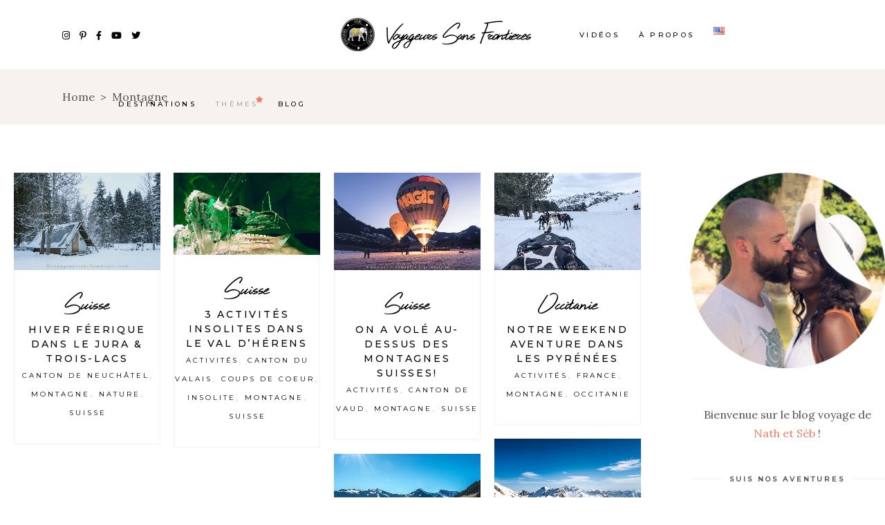

--- FILE ---
content_type: text/html; charset=UTF-8
request_url: https://www.voyageurssansfrontieres.com/category/montagne/
body_size: 19663
content:
<!DOCTYPE html>
<html lang="fr-FR">
<head>
				
			<meta property="og:url" content="https://www.voyageurssansfrontieres.com/category/montagne"/>
			<meta property="og:type" content="article"/>
			<meta property="og:title" content="Voyageurs Sans Frontières"/>
			<meta property="og:description" content=""/>
			<meta property="og:image" content="https://www.voyageurssansfrontieres.com/wp-content/uploads/2020/04/Nathalie-Bangoy-sac-à-dos-Salagou-Voyageurs-Sans-Frontieres-2.jpg"/>
		
		
		<meta charset="UTF-8"/>
		<link rel="profile" href="https://gmpg.org/xfn/11"/>
		
				<meta name="viewport" content="width=device-width,initial-scale=1,user-scalable=yes">
		<meta name='robots' content='index, follow, max-image-preview:large, max-snippet:-1, max-video-preview:-1' />

	<!-- This site is optimized with the Yoast SEO plugin v20.13 - https://yoast.com/wordpress/plugins/seo/ -->
	<title>Montagne Archives - Voyageurs Sans Frontières</title>
	<link rel="canonical" href="https://www.voyageurssansfrontieres.com/category/montagne/" />
	<meta property="og:locale" content="fr_FR" />
	<meta property="og:type" content="article" />
	<meta property="og:title" content="Montagne Archives - Voyageurs Sans Frontières" />
	<meta property="og:url" content="https://www.voyageurssansfrontieres.com/category/montagne/" />
	<meta property="og:site_name" content="Voyageurs Sans Frontières" />
	<meta property="og:image" content="https://i0.wp.com/www.voyageurssansfrontieres.com/wp-content/uploads/2015/03/Présentation-blog.jpg?fit=600%2C200&ssl=1" />
	<meta property="og:image:width" content="600" />
	<meta property="og:image:height" content="200" />
	<meta property="og:image:type" content="image/jpeg" />
	<script type="application/ld+json" class="yoast-schema-graph">{"@context":"https://schema.org","@graph":[{"@type":"CollectionPage","@id":"https://www.voyageurssansfrontieres.com/category/montagne/","url":"https://www.voyageurssansfrontieres.com/category/montagne/","name":"Montagne Archives - Voyageurs Sans Frontières","isPartOf":{"@id":"https://www.voyageurssansfrontieres.com/#website"},"primaryImageOfPage":{"@id":"https://www.voyageurssansfrontieres.com/category/montagne/#primaryimage"},"image":{"@id":"https://www.voyageurssansfrontieres.com/category/montagne/#primaryimage"},"thumbnailUrl":"https://i0.wp.com/www.voyageurssansfrontieres.com/wp-content/uploads/2018/04/Suisse-Jura-Trois-Lacs-Voyageurs-Sans-Frontieres-Blog-Voyage-32-sur-39.jpg?fit=2048%2C1365&ssl=1","breadcrumb":{"@id":"https://www.voyageurssansfrontieres.com/category/montagne/#breadcrumb"},"inLanguage":"fr-FR"},{"@type":"ImageObject","inLanguage":"fr-FR","@id":"https://www.voyageurssansfrontieres.com/category/montagne/#primaryimage","url":"https://i0.wp.com/www.voyageurssansfrontieres.com/wp-content/uploads/2018/04/Suisse-Jura-Trois-Lacs-Voyageurs-Sans-Frontieres-Blog-Voyage-32-sur-39.jpg?fit=2048%2C1365&ssl=1","contentUrl":"https://i0.wp.com/www.voyageurssansfrontieres.com/wp-content/uploads/2018/04/Suisse-Jura-Trois-Lacs-Voyageurs-Sans-Frontieres-Blog-Voyage-32-sur-39.jpg?fit=2048%2C1365&ssl=1","width":2048,"height":1365,"caption":"Tente de trappeur - Jura Bivouac - Creux-des-biches, Suisse"},{"@type":"BreadcrumbList","@id":"https://www.voyageurssansfrontieres.com/category/montagne/#breadcrumb","itemListElement":[{"@type":"ListItem","position":1,"name":"Home","item":"https://www.voyageurssansfrontieres.com/"},{"@type":"ListItem","position":2,"name":"Montagne"}]},{"@type":"WebSite","@id":"https://www.voyageurssansfrontieres.com/#website","url":"https://www.voyageurssansfrontieres.com/","name":"Voyageurs Sans Frontières","description":"","potentialAction":[{"@type":"SearchAction","target":{"@type":"EntryPoint","urlTemplate":"https://www.voyageurssansfrontieres.com/?s={search_term_string}"},"query-input":"required name=search_term_string"}],"inLanguage":"fr-FR"}]}</script>
	<!-- / Yoast SEO plugin. -->


<link rel='dns-prefetch' href='//www.voyageurssansfrontieres.com' />
<link rel='dns-prefetch' href='//stats.wp.com' />
<link rel='dns-prefetch' href='//fonts.googleapis.com' />
<link rel='dns-prefetch' href='//use.fontawesome.com' />
<link rel='dns-prefetch' href='//i0.wp.com' />
<link rel='dns-prefetch' href='//widgets.wp.com' />
<link rel='dns-prefetch' href='//s0.wp.com' />
<link rel='dns-prefetch' href='//0.gravatar.com' />
<link rel='dns-prefetch' href='//1.gravatar.com' />
<link rel='dns-prefetch' href='//2.gravatar.com' />
<link rel="alternate" type="application/rss+xml" title="Voyageurs Sans Frontières &raquo; Flux" href="https://www.voyageurssansfrontieres.com/feed/" />
<link rel="alternate" type="application/rss+xml" title="Voyageurs Sans Frontières &raquo; Flux des commentaires" href="https://www.voyageurssansfrontieres.com/comments/feed/" />
<link rel="alternate" type="application/rss+xml" title="Voyageurs Sans Frontières &raquo; Flux de la catégorie Montagne" href="https://www.voyageurssansfrontieres.com/category/montagne/feed/" />
<script type="text/javascript">
window._wpemojiSettings = {"baseUrl":"https:\/\/s.w.org\/images\/core\/emoji\/14.0.0\/72x72\/","ext":".png","svgUrl":"https:\/\/s.w.org\/images\/core\/emoji\/14.0.0\/svg\/","svgExt":".svg","source":{"concatemoji":"https:\/\/www.voyageurssansfrontieres.com\/wp-includes\/js\/wp-emoji-release.min.js?ver=6.3.7"}};
/*! This file is auto-generated */
!function(i,n){var o,s,e;function c(e){try{var t={supportTests:e,timestamp:(new Date).valueOf()};sessionStorage.setItem(o,JSON.stringify(t))}catch(e){}}function p(e,t,n){e.clearRect(0,0,e.canvas.width,e.canvas.height),e.fillText(t,0,0);var t=new Uint32Array(e.getImageData(0,0,e.canvas.width,e.canvas.height).data),r=(e.clearRect(0,0,e.canvas.width,e.canvas.height),e.fillText(n,0,0),new Uint32Array(e.getImageData(0,0,e.canvas.width,e.canvas.height).data));return t.every(function(e,t){return e===r[t]})}function u(e,t,n){switch(t){case"flag":return n(e,"\ud83c\udff3\ufe0f\u200d\u26a7\ufe0f","\ud83c\udff3\ufe0f\u200b\u26a7\ufe0f")?!1:!n(e,"\ud83c\uddfa\ud83c\uddf3","\ud83c\uddfa\u200b\ud83c\uddf3")&&!n(e,"\ud83c\udff4\udb40\udc67\udb40\udc62\udb40\udc65\udb40\udc6e\udb40\udc67\udb40\udc7f","\ud83c\udff4\u200b\udb40\udc67\u200b\udb40\udc62\u200b\udb40\udc65\u200b\udb40\udc6e\u200b\udb40\udc67\u200b\udb40\udc7f");case"emoji":return!n(e,"\ud83e\udef1\ud83c\udffb\u200d\ud83e\udef2\ud83c\udfff","\ud83e\udef1\ud83c\udffb\u200b\ud83e\udef2\ud83c\udfff")}return!1}function f(e,t,n){var r="undefined"!=typeof WorkerGlobalScope&&self instanceof WorkerGlobalScope?new OffscreenCanvas(300,150):i.createElement("canvas"),a=r.getContext("2d",{willReadFrequently:!0}),o=(a.textBaseline="top",a.font="600 32px Arial",{});return e.forEach(function(e){o[e]=t(a,e,n)}),o}function t(e){var t=i.createElement("script");t.src=e,t.defer=!0,i.head.appendChild(t)}"undefined"!=typeof Promise&&(o="wpEmojiSettingsSupports",s=["flag","emoji"],n.supports={everything:!0,everythingExceptFlag:!0},e=new Promise(function(e){i.addEventListener("DOMContentLoaded",e,{once:!0})}),new Promise(function(t){var n=function(){try{var e=JSON.parse(sessionStorage.getItem(o));if("object"==typeof e&&"number"==typeof e.timestamp&&(new Date).valueOf()<e.timestamp+604800&&"object"==typeof e.supportTests)return e.supportTests}catch(e){}return null}();if(!n){if("undefined"!=typeof Worker&&"undefined"!=typeof OffscreenCanvas&&"undefined"!=typeof URL&&URL.createObjectURL&&"undefined"!=typeof Blob)try{var e="postMessage("+f.toString()+"("+[JSON.stringify(s),u.toString(),p.toString()].join(",")+"));",r=new Blob([e],{type:"text/javascript"}),a=new Worker(URL.createObjectURL(r),{name:"wpTestEmojiSupports"});return void(a.onmessage=function(e){c(n=e.data),a.terminate(),t(n)})}catch(e){}c(n=f(s,u,p))}t(n)}).then(function(e){for(var t in e)n.supports[t]=e[t],n.supports.everything=n.supports.everything&&n.supports[t],"flag"!==t&&(n.supports.everythingExceptFlag=n.supports.everythingExceptFlag&&n.supports[t]);n.supports.everythingExceptFlag=n.supports.everythingExceptFlag&&!n.supports.flag,n.DOMReady=!1,n.readyCallback=function(){n.DOMReady=!0}}).then(function(){return e}).then(function(){var e;n.supports.everything||(n.readyCallback(),(e=n.source||{}).concatemoji?t(e.concatemoji):e.wpemoji&&e.twemoji&&(t(e.twemoji),t(e.wpemoji)))}))}((window,document),window._wpemojiSettings);
</script>
<style type="text/css">
img.wp-smiley,
img.emoji {
	display: inline !important;
	border: none !important;
	box-shadow: none !important;
	height: 1em !important;
	width: 1em !important;
	margin: 0 0.07em !important;
	vertical-align: -0.1em !important;
	background: none !important;
	padding: 0 !important;
}
</style>
	<link rel='stylesheet' id='validate-engine-css-css' href='https://www.voyageurssansfrontieres.com/wp-content/plugins/wysija-newsletters/css/validationEngine.jquery.css?x57860&amp;ver=2.21' type='text/css' media='all' />
<link rel='stylesheet' id='wp-block-library-css' href='https://www.voyageurssansfrontieres.com/wp-includes/css/dist/block-library/style.min.css?x57860&amp;ver=6.3.7' type='text/css' media='all' />
<style id='wp-block-library-inline-css' type='text/css'>
.has-text-align-justify{text-align:justify;}
</style>
<link rel='stylesheet' id='jetpack-videopress-video-block-view-css' href='https://www.voyageurssansfrontieres.com/wp-content/plugins/jetpack/jetpack_vendor/automattic/jetpack-videopress/build/block-editor/blocks/video/view.css?x57860&amp;minify=false&#038;ver=34ae973733627b74a14e' type='text/css' media='all' />
<link rel='stylesheet' id='mediaelement-css' href='https://www.voyageurssansfrontieres.com/wp-includes/js/mediaelement/mediaelementplayer-legacy.min.css?x57860&amp;ver=4.2.17' type='text/css' media='all' />
<link rel='stylesheet' id='wp-mediaelement-css' href='https://www.voyageurssansfrontieres.com/wp-includes/js/mediaelement/wp-mediaelement.min.css?x57860&amp;ver=6.3.7' type='text/css' media='all' />
<style id='font-awesome-svg-styles-default-inline-css' type='text/css'>
.svg-inline--fa {
  display: inline-block;
  height: 1em;
  overflow: visible;
  vertical-align: -.125em;
}
</style>
<link rel='stylesheet' id='font-awesome-svg-styles-css' href='https://www.voyageurssansfrontieres.com/wp-content/uploads/font-awesome/v5.10.2/css/svg-with-js.css?x57860' type='text/css' media='all' />
<style id='font-awesome-svg-styles-inline-css' type='text/css'>
   .wp-block-font-awesome-icon svg::before,
   .wp-rich-text-font-awesome-icon svg::before {content: unset;}
</style>
<style id='classic-theme-styles-inline-css' type='text/css'>
/*! This file is auto-generated */
.wp-block-button__link{color:#fff;background-color:#32373c;border-radius:9999px;box-shadow:none;text-decoration:none;padding:calc(.667em + 2px) calc(1.333em + 2px);font-size:1.125em}.wp-block-file__button{background:#32373c;color:#fff;text-decoration:none}
</style>
<style id='global-styles-inline-css' type='text/css'>
body{--wp--preset--color--black: #000000;--wp--preset--color--cyan-bluish-gray: #abb8c3;--wp--preset--color--white: #ffffff;--wp--preset--color--pale-pink: #f78da7;--wp--preset--color--vivid-red: #cf2e2e;--wp--preset--color--luminous-vivid-orange: #ff6900;--wp--preset--color--luminous-vivid-amber: #fcb900;--wp--preset--color--light-green-cyan: #7bdcb5;--wp--preset--color--vivid-green-cyan: #00d084;--wp--preset--color--pale-cyan-blue: #8ed1fc;--wp--preset--color--vivid-cyan-blue: #0693e3;--wp--preset--color--vivid-purple: #9b51e0;--wp--preset--gradient--vivid-cyan-blue-to-vivid-purple: linear-gradient(135deg,rgba(6,147,227,1) 0%,rgb(155,81,224) 100%);--wp--preset--gradient--light-green-cyan-to-vivid-green-cyan: linear-gradient(135deg,rgb(122,220,180) 0%,rgb(0,208,130) 100%);--wp--preset--gradient--luminous-vivid-amber-to-luminous-vivid-orange: linear-gradient(135deg,rgba(252,185,0,1) 0%,rgba(255,105,0,1) 100%);--wp--preset--gradient--luminous-vivid-orange-to-vivid-red: linear-gradient(135deg,rgba(255,105,0,1) 0%,rgb(207,46,46) 100%);--wp--preset--gradient--very-light-gray-to-cyan-bluish-gray: linear-gradient(135deg,rgb(238,238,238) 0%,rgb(169,184,195) 100%);--wp--preset--gradient--cool-to-warm-spectrum: linear-gradient(135deg,rgb(74,234,220) 0%,rgb(151,120,209) 20%,rgb(207,42,186) 40%,rgb(238,44,130) 60%,rgb(251,105,98) 80%,rgb(254,248,76) 100%);--wp--preset--gradient--blush-light-purple: linear-gradient(135deg,rgb(255,206,236) 0%,rgb(152,150,240) 100%);--wp--preset--gradient--blush-bordeaux: linear-gradient(135deg,rgb(254,205,165) 0%,rgb(254,45,45) 50%,rgb(107,0,62) 100%);--wp--preset--gradient--luminous-dusk: linear-gradient(135deg,rgb(255,203,112) 0%,rgb(199,81,192) 50%,rgb(65,88,208) 100%);--wp--preset--gradient--pale-ocean: linear-gradient(135deg,rgb(255,245,203) 0%,rgb(182,227,212) 50%,rgb(51,167,181) 100%);--wp--preset--gradient--electric-grass: linear-gradient(135deg,rgb(202,248,128) 0%,rgb(113,206,126) 100%);--wp--preset--gradient--midnight: linear-gradient(135deg,rgb(2,3,129) 0%,rgb(40,116,252) 100%);--wp--preset--font-size--small: 13px;--wp--preset--font-size--medium: 20px;--wp--preset--font-size--large: 36px;--wp--preset--font-size--x-large: 42px;--wp--preset--spacing--20: 0.44rem;--wp--preset--spacing--30: 0.67rem;--wp--preset--spacing--40: 1rem;--wp--preset--spacing--50: 1.5rem;--wp--preset--spacing--60: 2.25rem;--wp--preset--spacing--70: 3.38rem;--wp--preset--spacing--80: 5.06rem;--wp--preset--shadow--natural: 6px 6px 9px rgba(0, 0, 0, 0.2);--wp--preset--shadow--deep: 12px 12px 50px rgba(0, 0, 0, 0.4);--wp--preset--shadow--sharp: 6px 6px 0px rgba(0, 0, 0, 0.2);--wp--preset--shadow--outlined: 6px 6px 0px -3px rgba(255, 255, 255, 1), 6px 6px rgba(0, 0, 0, 1);--wp--preset--shadow--crisp: 6px 6px 0px rgba(0, 0, 0, 1);}:where(.is-layout-flex){gap: 0.5em;}:where(.is-layout-grid){gap: 0.5em;}body .is-layout-flow > .alignleft{float: left;margin-inline-start: 0;margin-inline-end: 2em;}body .is-layout-flow > .alignright{float: right;margin-inline-start: 2em;margin-inline-end: 0;}body .is-layout-flow > .aligncenter{margin-left: auto !important;margin-right: auto !important;}body .is-layout-constrained > .alignleft{float: left;margin-inline-start: 0;margin-inline-end: 2em;}body .is-layout-constrained > .alignright{float: right;margin-inline-start: 2em;margin-inline-end: 0;}body .is-layout-constrained > .aligncenter{margin-left: auto !important;margin-right: auto !important;}body .is-layout-constrained > :where(:not(.alignleft):not(.alignright):not(.alignfull)){max-width: var(--wp--style--global--content-size);margin-left: auto !important;margin-right: auto !important;}body .is-layout-constrained > .alignwide{max-width: var(--wp--style--global--wide-size);}body .is-layout-flex{display: flex;}body .is-layout-flex{flex-wrap: wrap;align-items: center;}body .is-layout-flex > *{margin: 0;}body .is-layout-grid{display: grid;}body .is-layout-grid > *{margin: 0;}:where(.wp-block-columns.is-layout-flex){gap: 2em;}:where(.wp-block-columns.is-layout-grid){gap: 2em;}:where(.wp-block-post-template.is-layout-flex){gap: 1.25em;}:where(.wp-block-post-template.is-layout-grid){gap: 1.25em;}.has-black-color{color: var(--wp--preset--color--black) !important;}.has-cyan-bluish-gray-color{color: var(--wp--preset--color--cyan-bluish-gray) !important;}.has-white-color{color: var(--wp--preset--color--white) !important;}.has-pale-pink-color{color: var(--wp--preset--color--pale-pink) !important;}.has-vivid-red-color{color: var(--wp--preset--color--vivid-red) !important;}.has-luminous-vivid-orange-color{color: var(--wp--preset--color--luminous-vivid-orange) !important;}.has-luminous-vivid-amber-color{color: var(--wp--preset--color--luminous-vivid-amber) !important;}.has-light-green-cyan-color{color: var(--wp--preset--color--light-green-cyan) !important;}.has-vivid-green-cyan-color{color: var(--wp--preset--color--vivid-green-cyan) !important;}.has-pale-cyan-blue-color{color: var(--wp--preset--color--pale-cyan-blue) !important;}.has-vivid-cyan-blue-color{color: var(--wp--preset--color--vivid-cyan-blue) !important;}.has-vivid-purple-color{color: var(--wp--preset--color--vivid-purple) !important;}.has-black-background-color{background-color: var(--wp--preset--color--black) !important;}.has-cyan-bluish-gray-background-color{background-color: var(--wp--preset--color--cyan-bluish-gray) !important;}.has-white-background-color{background-color: var(--wp--preset--color--white) !important;}.has-pale-pink-background-color{background-color: var(--wp--preset--color--pale-pink) !important;}.has-vivid-red-background-color{background-color: var(--wp--preset--color--vivid-red) !important;}.has-luminous-vivid-orange-background-color{background-color: var(--wp--preset--color--luminous-vivid-orange) !important;}.has-luminous-vivid-amber-background-color{background-color: var(--wp--preset--color--luminous-vivid-amber) !important;}.has-light-green-cyan-background-color{background-color: var(--wp--preset--color--light-green-cyan) !important;}.has-vivid-green-cyan-background-color{background-color: var(--wp--preset--color--vivid-green-cyan) !important;}.has-pale-cyan-blue-background-color{background-color: var(--wp--preset--color--pale-cyan-blue) !important;}.has-vivid-cyan-blue-background-color{background-color: var(--wp--preset--color--vivid-cyan-blue) !important;}.has-vivid-purple-background-color{background-color: var(--wp--preset--color--vivid-purple) !important;}.has-black-border-color{border-color: var(--wp--preset--color--black) !important;}.has-cyan-bluish-gray-border-color{border-color: var(--wp--preset--color--cyan-bluish-gray) !important;}.has-white-border-color{border-color: var(--wp--preset--color--white) !important;}.has-pale-pink-border-color{border-color: var(--wp--preset--color--pale-pink) !important;}.has-vivid-red-border-color{border-color: var(--wp--preset--color--vivid-red) !important;}.has-luminous-vivid-orange-border-color{border-color: var(--wp--preset--color--luminous-vivid-orange) !important;}.has-luminous-vivid-amber-border-color{border-color: var(--wp--preset--color--luminous-vivid-amber) !important;}.has-light-green-cyan-border-color{border-color: var(--wp--preset--color--light-green-cyan) !important;}.has-vivid-green-cyan-border-color{border-color: var(--wp--preset--color--vivid-green-cyan) !important;}.has-pale-cyan-blue-border-color{border-color: var(--wp--preset--color--pale-cyan-blue) !important;}.has-vivid-cyan-blue-border-color{border-color: var(--wp--preset--color--vivid-cyan-blue) !important;}.has-vivid-purple-border-color{border-color: var(--wp--preset--color--vivid-purple) !important;}.has-vivid-cyan-blue-to-vivid-purple-gradient-background{background: var(--wp--preset--gradient--vivid-cyan-blue-to-vivid-purple) !important;}.has-light-green-cyan-to-vivid-green-cyan-gradient-background{background: var(--wp--preset--gradient--light-green-cyan-to-vivid-green-cyan) !important;}.has-luminous-vivid-amber-to-luminous-vivid-orange-gradient-background{background: var(--wp--preset--gradient--luminous-vivid-amber-to-luminous-vivid-orange) !important;}.has-luminous-vivid-orange-to-vivid-red-gradient-background{background: var(--wp--preset--gradient--luminous-vivid-orange-to-vivid-red) !important;}.has-very-light-gray-to-cyan-bluish-gray-gradient-background{background: var(--wp--preset--gradient--very-light-gray-to-cyan-bluish-gray) !important;}.has-cool-to-warm-spectrum-gradient-background{background: var(--wp--preset--gradient--cool-to-warm-spectrum) !important;}.has-blush-light-purple-gradient-background{background: var(--wp--preset--gradient--blush-light-purple) !important;}.has-blush-bordeaux-gradient-background{background: var(--wp--preset--gradient--blush-bordeaux) !important;}.has-luminous-dusk-gradient-background{background: var(--wp--preset--gradient--luminous-dusk) !important;}.has-pale-ocean-gradient-background{background: var(--wp--preset--gradient--pale-ocean) !important;}.has-electric-grass-gradient-background{background: var(--wp--preset--gradient--electric-grass) !important;}.has-midnight-gradient-background{background: var(--wp--preset--gradient--midnight) !important;}.has-small-font-size{font-size: var(--wp--preset--font-size--small) !important;}.has-medium-font-size{font-size: var(--wp--preset--font-size--medium) !important;}.has-large-font-size{font-size: var(--wp--preset--font-size--large) !important;}.has-x-large-font-size{font-size: var(--wp--preset--font-size--x-large) !important;}
.wp-block-navigation a:where(:not(.wp-element-button)){color: inherit;}
:where(.wp-block-post-template.is-layout-flex){gap: 1.25em;}:where(.wp-block-post-template.is-layout-grid){gap: 1.25em;}
:where(.wp-block-columns.is-layout-flex){gap: 2em;}:where(.wp-block-columns.is-layout-grid){gap: 2em;}
.wp-block-pullquote{font-size: 1.5em;line-height: 1.6;}
</style>
<link rel='stylesheet' id='font-awesome-css' href='https://www.voyageurssansfrontieres.com/wp-content/plugins/elementor/assets/lib/font-awesome/css/font-awesome.min.css?x57860&amp;ver=4.7.0' type='text/css' media='all' />
<link rel='stylesheet' id='arconix-shortcodes-css' href='https://www.voyageurssansfrontieres.com/wp-content/plugins/arconix-shortcodes/includes/css/arconix-shortcodes.min.css?x57860&amp;ver=2.1.19' type='text/css' media='all' />
<link rel='stylesheet' id='contact-form-7-css' href='https://www.voyageurssansfrontieres.com/wp-content/plugins/contact-form-7/includes/css/styles.css?x57860&amp;ver=5.8' type='text/css' media='all' />
<link rel='stylesheet' id='leaflet-css-css' href='https://www.voyageurssansfrontieres.com/wp-content/plugins/meow-lightbox/app/style.min.css?x57860&amp;ver=1764592104' type='text/css' media='all' />
<link rel='stylesheet' id='backpacktraveler-mikado-default-style-css' href='https://www.voyageurssansfrontieres.com/wp-content/themes/backpacktraveler/style.css?x57860&amp;ver=6.3.7' type='text/css' media='all' />
<link rel='stylesheet' id='backpacktraveler-mikado-child-style-css' href='https://www.voyageurssansfrontieres.com/wp-content/themes/backpacktraveler-child/style.css?x57860&amp;ver=6.3.7' type='text/css' media='all' />
<link rel='stylesheet' id='backpacktraveler-mikado-modules-css' href='https://www.voyageurssansfrontieres.com/wp-content/themes/backpacktraveler/assets/css/modules.min.css?x57860&amp;ver=6.3.7' type='text/css' media='all' />
<link rel='stylesheet' id='backpacktraveler-mikado-dripicons-css' href='https://www.voyageurssansfrontieres.com/wp-content/themes/backpacktraveler/framework/lib/icons-pack/dripicons/dripicons.css?x57860&amp;ver=6.3.7' type='text/css' media='all' />
<link rel='stylesheet' id='backpacktraveler-mikado-font_elegant-css' href='https://www.voyageurssansfrontieres.com/wp-content/themes/backpacktraveler/framework/lib/icons-pack/elegant-icons/style.min.css?x57860&amp;ver=6.3.7' type='text/css' media='all' />
<link rel='stylesheet' id='backpacktraveler-mikado-font_awesome-css' href='https://www.voyageurssansfrontieres.com/wp-content/themes/backpacktraveler/framework/lib/icons-pack/font-awesome/css/fontawesome-all.min.css?x57860&amp;ver=6.3.7' type='text/css' media='all' />
<link rel='stylesheet' id='backpacktraveler-mikado-ion_icons-css' href='https://www.voyageurssansfrontieres.com/wp-content/themes/backpacktraveler/framework/lib/icons-pack/ion-icons/css/ionicons.min.css?x57860&amp;ver=6.3.7' type='text/css' media='all' />
<link rel='stylesheet' id='backpacktraveler-mikado-linea_icons-css' href='https://www.voyageurssansfrontieres.com/wp-content/themes/backpacktraveler/framework/lib/icons-pack/linea-icons/style.css?x57860&amp;ver=6.3.7' type='text/css' media='all' />
<link rel='stylesheet' id='backpacktraveler-mikado-linear_icons-css' href='https://www.voyageurssansfrontieres.com/wp-content/themes/backpacktraveler/framework/lib/icons-pack/linear-icons/style.css?x57860&amp;ver=6.3.7' type='text/css' media='all' />
<link rel='stylesheet' id='backpacktraveler-mikado-simple_line_icons-css' href='https://www.voyageurssansfrontieres.com/wp-content/themes/backpacktraveler/framework/lib/icons-pack/simple-line-icons/simple-line-icons.css?x57860&amp;ver=6.3.7' type='text/css' media='all' />
<link rel='stylesheet' id='backpacktraveler-mikado-modules-responsive-css' href='https://www.voyageurssansfrontieres.com/wp-content/themes/backpacktraveler/assets/css/modules-responsive.min.css?x57860&amp;ver=6.3.7' type='text/css' media='all' />
<link rel='stylesheet' id='backpacktraveler-mikado-google-fonts-css' href='https://fonts.googleapis.com/css?family=Montserrat%3A300%2C300i%2C400%2C400i%2C500%2C500i%2Ckdf-post-info-category700%7CLora%3A300%2C300i%2C400%2C400i%2C500%2C500i%2Ckdf-post-info-category700%7CEpicRide%3A300%2C300i%2C400%2C400i%2C500%2C500i%2Ckdf-post-info-category700%7CMerriweather%3A300%2C300i%2C400%2C400i%2C500%2C500i%2Ckdf-post-info-category700&#038;subset=latin-ext&#038;ver=1.0.0' type='text/css' media='all' />
<link rel='stylesheet' id='backpacktraveler-core-dashboard-style-css' href='https://www.voyageurssansfrontieres.com/wp-content/plugins/backpacktraveler-core/core-dashboard/assets/css/core-dashboard.min.css?x57860&amp;ver=6.3.7' type='text/css' media='all' />
<link rel='stylesheet' id='font-awesome-official-css' href='https://use.fontawesome.com/releases/v5.10.2/css/all.css' type='text/css' media='all' integrity="sha384-rtJEYb85SiYWgfpCr0jn174XgJTn4rptSOQsMroFBPQSGLdOC5IbubP6lJ35qoM9" crossorigin="anonymous" />
<link rel='stylesheet' id='font-awesome-official-v4shim-css' href='https://use.fontawesome.com/releases/v5.10.2/css/v4-shims.css' type='text/css' media='all' integrity="sha384-updXts+unDswrMsYxLc5R+HfSmF8CuEIOe48Rj3DoVoPUIImOT1fs26H/tr/H9gC" crossorigin="anonymous" />
<style id='font-awesome-official-v4shim-inline-css' type='text/css'>
@font-face {
font-family: "FontAwesome";
font-display: block;
src: url("https://use.fontawesome.com/releases/v5.10.2/webfonts/fa-brands-400.eot"),
		url("https://use.fontawesome.com/releases/v5.10.2/webfonts/fa-brands-400.eot?#iefix") format("embedded-opentype"),
		url("https://use.fontawesome.com/releases/v5.10.2/webfonts/fa-brands-400.woff2") format("woff2"),
		url("https://use.fontawesome.com/releases/v5.10.2/webfonts/fa-brands-400.woff") format("woff"),
		url("https://use.fontawesome.com/releases/v5.10.2/webfonts/fa-brands-400.ttf") format("truetype"),
		url("https://use.fontawesome.com/releases/v5.10.2/webfonts/fa-brands-400.svg#fontawesome") format("svg");
}

@font-face {
font-family: "FontAwesome";
font-display: block;
src: url("https://use.fontawesome.com/releases/v5.10.2/webfonts/fa-solid-900.eot"),
		url("https://use.fontawesome.com/releases/v5.10.2/webfonts/fa-solid-900.eot?#iefix") format("embedded-opentype"),
		url("https://use.fontawesome.com/releases/v5.10.2/webfonts/fa-solid-900.woff2") format("woff2"),
		url("https://use.fontawesome.com/releases/v5.10.2/webfonts/fa-solid-900.woff") format("woff"),
		url("https://use.fontawesome.com/releases/v5.10.2/webfonts/fa-solid-900.ttf") format("truetype"),
		url("https://use.fontawesome.com/releases/v5.10.2/webfonts/fa-solid-900.svg#fontawesome") format("svg");
}

@font-face {
font-family: "FontAwesome";
font-display: block;
src: url("https://use.fontawesome.com/releases/v5.10.2/webfonts/fa-regular-400.eot"),
		url("https://use.fontawesome.com/releases/v5.10.2/webfonts/fa-regular-400.eot?#iefix") format("embedded-opentype"),
		url("https://use.fontawesome.com/releases/v5.10.2/webfonts/fa-regular-400.woff2") format("woff2"),
		url("https://use.fontawesome.com/releases/v5.10.2/webfonts/fa-regular-400.woff") format("woff"),
		url("https://use.fontawesome.com/releases/v5.10.2/webfonts/fa-regular-400.ttf") format("truetype"),
		url("https://use.fontawesome.com/releases/v5.10.2/webfonts/fa-regular-400.svg#fontawesome") format("svg");
unicode-range: U+F004-F005,U+F007,U+F017,U+F022,U+F024,U+F02E,U+F03E,U+F044,U+F057-F059,U+F06E,U+F070,U+F075,U+F07B-F07C,U+F080,U+F086,U+F089,U+F094,U+F09D,U+F0A0,U+F0A4-F0A7,U+F0C5,U+F0C7-F0C8,U+F0E0,U+F0EB,U+F0F3,U+F0F8,U+F0FE,U+F111,U+F118-F11A,U+F11C,U+F133,U+F144,U+F146,U+F14A,U+F14D-F14E,U+F150-F152,U+F15B-F15C,U+F164-F165,U+F185-F186,U+F191-F192,U+F1AD,U+F1C1-F1C9,U+F1CD,U+F1D8,U+F1E3,U+F1EA,U+F1F6,U+F1F9,U+F20A,U+F247-F249,U+F24D,U+F254-F25B,U+F25D,U+F267,U+F271-F274,U+F279,U+F28B,U+F28D,U+F2B5-F2B6,U+F2B9,U+F2BB,U+F2BD,U+F2C1-F2C2,U+F2D0,U+F2D2,U+F2DC,U+F2ED,U+F328,U+F358-F35B,U+F3A5,U+F3D1,U+F410,U+F4AD;
}
</style>
<link rel='stylesheet' id='jetpack_css-css' href='https://www.voyageurssansfrontieres.com/wp-content/plugins/jetpack/css/jetpack.css?x57860&amp;ver=12.4.1' type='text/css' media='all' />
<script type='text/javascript' src='https://www.voyageurssansfrontieres.com/wp-includes/js/dist/vendor/wp-polyfill-inert.min.js?x57860&amp;ver=3.1.2' id='wp-polyfill-inert-js'></script>
<script type='text/javascript' src='https://www.voyageurssansfrontieres.com/wp-includes/js/dist/vendor/regenerator-runtime.min.js?x57860&amp;ver=0.13.11' id='regenerator-runtime-js'></script>
<script type='text/javascript' src='https://www.voyageurssansfrontieres.com/wp-includes/js/dist/vendor/wp-polyfill.min.js?x57860&amp;ver=3.15.0' id='wp-polyfill-js'></script>
<script type='text/javascript' src='https://www.voyageurssansfrontieres.com/wp-includes/js/dist/hooks.min.js?x57860&amp;ver=c6aec9a8d4e5a5d543a1' id='wp-hooks-js'></script>
<script type='text/javascript' src='https://www.voyageurssansfrontieres.com/wp-includes/js/dist/i18n.min.js?x57860&amp;ver=7701b0c3857f914212ef' id='wp-i18n-js'></script>
<script id="wp-i18n-js-after" type="text/javascript">
wp.i18n.setLocaleData( { 'text direction\u0004ltr': [ 'ltr' ] } );
</script>
<script type='text/javascript' id='mwl-build-js-js-extra'>
/* <![CDATA[ */
var mwl_settings = {"api_url":"https:\/\/www.voyageurssansfrontieres.com\/wp-json\/meow-lightbox\/v1\/","rest_nonce":"9de3176c3c","plugin_url":"https:\/\/www.voyageurssansfrontieres.com\/wp-content\/plugins\/meow-lightbox\/app\/","version":"1764592104","settings":{"rtf_slider_fix":false,"engine":"default","backdrop_opacity":85,"theme":"dark","flat_orientation":"below","orientation":"auto","selector":".entry-content, .gallery, .mgl-gallery, .wp-block-gallery,  .wp-block-image","selector_ahead":false,"deep_linking":false,"deep_linking_slug":"mwl","rendering_delay":300,"social_sharing":false,"social_sharing_facebook":true,"social_sharing_twitter":true,"social_sharing_pinterest":true,"separate_galleries":false,"disable_arrows_on_mobile":false,"animation_toggle":"none","animation_speed":"normal","low_res_placeholder":false,"wordpress_big_image":false,"right_click_protection":true,"magnification":true,"full_screen":true,"anti_selector":".blog, .archive, .emoji, .attachment-post-image, .no-lightbox","preloading":false,"download_link":false,"caption_source":"caption","caption_ellipsis":true,"exif":{"title":true,"caption":true,"camera":true,"lens":true,"date":false,"date_timezone":false,"shutter_speed":true,"aperture":true,"focal_length":true,"iso":true,"keywords":false,"metadata_toggle":false},"slideshow":{"enabled":false,"timer":"3000"},"map":{"enabled":false}}};
/* ]]> */
</script>
<script type='text/javascript' src='https://www.voyageurssansfrontieres.com/wp-content/plugins/meow-lightbox/app/lightbox.js?x57860&amp;ver=1764592104' id='mwl-build-js-js'></script>
<script type='text/javascript' src='https://www.voyageurssansfrontieres.com/wp-includes/js/jquery/jquery.min.js?x57860&amp;ver=3.7.0' id='jquery-core-js'></script>
<script type='text/javascript' src='https://www.voyageurssansfrontieres.com/wp-includes/js/jquery/jquery-migrate.min.js?x57860&amp;ver=3.4.1' id='jquery-migrate-js'></script>
<link rel="https://api.w.org/" href="https://www.voyageurssansfrontieres.com/wp-json/" /><link rel="alternate" type="application/json" href="https://www.voyageurssansfrontieres.com/wp-json/wp/v2/categories/2048" /><link rel="EditURI" type="application/rsd+xml" title="RSD" href="https://www.voyageurssansfrontieres.com/xmlrpc.php?rsd" />
<meta name="generator" content="WordPress 6.3.7" />
	<style>img#wpstats{display:none}</style>
		<meta name="generator" content="Elementor 3.15.2; features: e_dom_optimization, e_optimized_assets_loading, additional_custom_breakpoints; settings: css_print_method-external, google_font-enabled, font_display-auto">
<meta name="generator" content="Powered by WPBakery Page Builder - drag and drop page builder for WordPress."/>
<meta name="generator" content="Powered by Slider Revolution 6.6.11 - responsive, Mobile-Friendly Slider Plugin for WordPress with comfortable drag and drop interface." />
<link rel="icon" href="https://i0.wp.com/www.voyageurssansfrontieres.com/wp-content/uploads/2020/08/cropped-Gravatar.png?fit=32%2C32&#038;ssl=1" sizes="32x32" />
<link rel="icon" href="https://i0.wp.com/www.voyageurssansfrontieres.com/wp-content/uploads/2020/08/cropped-Gravatar.png?fit=192%2C192&#038;ssl=1" sizes="192x192" />
<link rel="apple-touch-icon" href="https://i0.wp.com/www.voyageurssansfrontieres.com/wp-content/uploads/2020/08/cropped-Gravatar.png?fit=180%2C180&#038;ssl=1" />
<meta name="msapplication-TileImage" content="https://i0.wp.com/www.voyageurssansfrontieres.com/wp-content/uploads/2020/08/cropped-Gravatar.png?fit=270%2C270&#038;ssl=1" />
<script>function setREVStartSize(e){
			//window.requestAnimationFrame(function() {
				window.RSIW = window.RSIW===undefined ? window.innerWidth : window.RSIW;
				window.RSIH = window.RSIH===undefined ? window.innerHeight : window.RSIH;
				try {
					var pw = document.getElementById(e.c).parentNode.offsetWidth,
						newh;
					pw = pw===0 || isNaN(pw) || (e.l=="fullwidth" || e.layout=="fullwidth") ? window.RSIW : pw;
					e.tabw = e.tabw===undefined ? 0 : parseInt(e.tabw);
					e.thumbw = e.thumbw===undefined ? 0 : parseInt(e.thumbw);
					e.tabh = e.tabh===undefined ? 0 : parseInt(e.tabh);
					e.thumbh = e.thumbh===undefined ? 0 : parseInt(e.thumbh);
					e.tabhide = e.tabhide===undefined ? 0 : parseInt(e.tabhide);
					e.thumbhide = e.thumbhide===undefined ? 0 : parseInt(e.thumbhide);
					e.mh = e.mh===undefined || e.mh=="" || e.mh==="auto" ? 0 : parseInt(e.mh,0);
					if(e.layout==="fullscreen" || e.l==="fullscreen")
						newh = Math.max(e.mh,window.RSIH);
					else{
						e.gw = Array.isArray(e.gw) ? e.gw : [e.gw];
						for (var i in e.rl) if (e.gw[i]===undefined || e.gw[i]===0) e.gw[i] = e.gw[i-1];
						e.gh = e.el===undefined || e.el==="" || (Array.isArray(e.el) && e.el.length==0)? e.gh : e.el;
						e.gh = Array.isArray(e.gh) ? e.gh : [e.gh];
						for (var i in e.rl) if (e.gh[i]===undefined || e.gh[i]===0) e.gh[i] = e.gh[i-1];
											
						var nl = new Array(e.rl.length),
							ix = 0,
							sl;
						e.tabw = e.tabhide>=pw ? 0 : e.tabw;
						e.thumbw = e.thumbhide>=pw ? 0 : e.thumbw;
						e.tabh = e.tabhide>=pw ? 0 : e.tabh;
						e.thumbh = e.thumbhide>=pw ? 0 : e.thumbh;
						for (var i in e.rl) nl[i] = e.rl[i]<window.RSIW ? 0 : e.rl[i];
						sl = nl[0];
						for (var i in nl) if (sl>nl[i] && nl[i]>0) { sl = nl[i]; ix=i;}
						var m = pw>(e.gw[ix]+e.tabw+e.thumbw) ? 1 : (pw-(e.tabw+e.thumbw)) / (e.gw[ix]);
						newh =  (e.gh[ix] * m) + (e.tabh + e.thumbh);
					}
					var el = document.getElementById(e.c);
					if (el!==null && el) el.style.height = newh+"px";
					el = document.getElementById(e.c+"_wrapper");
					if (el!==null && el) {
						el.style.height = newh+"px";
						el.style.display = "block";
					}
				} catch(e){
					console.log("Failure at Presize of Slider:" + e)
				}
			//});
		  };</script>
		<style type="text/css" id="wp-custom-css">
			.mkdf-destination-list-holder img.mkdf-destination-additional-image {
    width: 100%;
}		</style>
		<noscript><style> .wpb_animate_when_almost_visible { opacity: 1; }</style></noscript></head>
<body data-rsssl=1 class="archive category category-montagne category-2048 backpacktraveler-core-1.7 backpacktraveler child-child-ver-1.0.0 backpacktraveler-ver-2.7 mkdf-grid-1300 mkdf-empty-google-api mkdf-wide-dropdown-menu-content-in-grid mkdf-fixed-on-scroll mkdf-dropdown-animate-height mkdf-header-divided mkdf-menu-area-shadow-disable mkdf-menu-area-in-grid-shadow-disable mkdf-menu-area-border-disable mkdf-menu-area-in-grid-border-disable mkdf-logo-area-border-disable mkdf-logo-area-in-grid-border-disable mkdf-header-vertical-shadow-disable mkdf-header-vertical-border-disable mkdf-default-mobile-header mkdf-sticky-up-mobile-header mkdf-on-side-search wpb-js-composer js-comp-ver-6.10.0 vc_responsive elementor-default elementor-kit-10542" itemscope itemtype="http://schema.org/WebPage">
		
    <div class="mkdf-wrapper">
        <div class="mkdf-wrapper-inner">
            
<header class="mkdf-page-header">
		
            <div class="mkdf-fixed-wrapper">
    	        
    <div class="mkdf-menu-area">
	    	    
                    <div class="mkdf-grid">
        	            
        <div class="mkdf-vertical-align-containers">
            <div class="mkdf-position-left"><!--
             --><div class="mkdf-divided-left-widget-area">
                    <div class="mkdf-divided-left-widget-area-inner">
	                    <div class="mkdf-position-left-inner-wrap">
                            <div class="widget mkdf-social-icons-group-widget text-align-left">                                    <a class="mkdf-social-icon-widget-holder mkdf-icon-has-hover"  style="font-size: 13px"                       href="https://www.instagram.com/voyageurssansfrontieres/" target="_blank">
                        <span class="mkdf-social-icon-widget fab fa-instagram"></span>                    </a>
                                                    <a class="mkdf-social-icon-widget-holder mkdf-icon-has-hover"  style="font-size: 13px"                       href="https://www.pinterest.fr/voyageurssansfr/" target="_blank">
                        <span class="mkdf-social-icon-widget fab fa-pinterest-p"></span>                    </a>
                                                    <a class="mkdf-social-icon-widget-holder mkdf-icon-has-hover"  style="font-size: 13px"                       href="https://www.facebook.com/voyageurssansfrontieres" target="_blank">
                        <span class="mkdf-social-icon-widget fab fa-facebook-f"></span>                    </a>
                                                    <a class="mkdf-social-icon-widget-holder mkdf-icon-has-hover"  style="font-size: 13px"                       href="https://www.youtube.com/channel/UCAHOWsoURKT7dqU44TLAcfQ/?sub_confirmation=1" target="_blank">
                        <span class="mkdf-social-icon-widget fab fa-youtube"></span>                    </a>
                                                    <a class="mkdf-social-icon-widget-holder mkdf-icon-has-hover"  style="font-size: 13px"                       href="https://twitter.com/VoyageursSansFr" target="_blank">
                        <span class="mkdf-social-icon-widget fab fa-twitter"></span>                    </a>
                                </div>	                    </div>
	                </div>
	            </div>
	            <div class="mkdf-position-left-inner">
                    
	<nav class="mkdf-main-menu mkdf-drop-down mkdf-divided-left-part mkdf-default-nav">
	    <ul id="menu-divided-left-menu" class="clearfix"><li id="nav-menu-item-10195" class="menu-item menu-item-type-custom menu-item-object-custom menu-item-has-children  has_sub narrow"><a href="#" class=""><span class="item_outer"><span class="item_text">Destinations</span><i class="mkdf-menu-arrow fa fa-angle-down"></i></span></a>
<div class="second"><div class="inner"><ul>
	<li id="nav-menu-item-10847" class="menu-item menu-item-type-post_type menu-item-object-destination-item "><a href="https://www.voyageurssansfrontieres.com/destination/berlin/" class=""><span class="item_outer"><span class="item_text">Berlin</span></span></a></li>
	<li id="nav-menu-item-10689" class="menu-item menu-item-type-taxonomy menu-item-object-category "><a href="https://www.voyageurssansfrontieres.com/category/canada/" class=""><span class="item_outer"><span class="item_text">Canada</span></span></a></li>
	<li id="nav-menu-item-10877" class="menu-item menu-item-type-taxonomy menu-item-object-category menu-item-has-children sub"><a href="https://www.voyageurssansfrontieres.com/category/cap-vert/" class=""><span class="item_outer"><span class="item_text">Cap Vert</span></span></a>
	<ul>
		<li id="nav-menu-item-10998" class="menu-item menu-item-type-post_type menu-item-object-destination-item "><a href="https://www.voyageurssansfrontieres.com/destination/cap-vert/" class=""><span class="item_outer"><span class="item_text">Guide pratique</span></span></a></li>
		<li id="nav-menu-item-10878" class="menu-item menu-item-type-taxonomy menu-item-object-category "><a href="https://www.voyageurssansfrontieres.com/category/cap-vert/santo-antao/" class=""><span class="item_outer"><span class="item_text">Santo Antão</span></span></a></li>
		<li id="nav-menu-item-10879" class="menu-item menu-item-type-taxonomy menu-item-object-category "><a href="https://www.voyageurssansfrontieres.com/category/cap-vert/sao-vicente/" class=""><span class="item_outer"><span class="item_text">São Vicente</span></span></a></li>
	</ul>
</li>
	<li id="nav-menu-item-10686" class="menu-item menu-item-type-post_type menu-item-object-destination-item "><a href="https://www.voyageurssansfrontieres.com/destination/corse/" class=""><span class="item_outer"><span class="item_text">Corse</span></span></a></li>
	<li id="nav-menu-item-10690" class="menu-item menu-item-type-taxonomy menu-item-object-category menu-item-has-children sub"><a href="https://www.voyageurssansfrontieres.com/category/espagne/" class=""><span class="item_outer"><span class="item_text">Espagne</span></span></a>
	<ul>
		<li id="nav-menu-item-10695" class="menu-item menu-item-type-taxonomy menu-item-object-category "><a href="https://www.voyageurssansfrontieres.com/category/espagne/andalousie/" class=""><span class="item_outer"><span class="item_text">Andalousie</span></span></a></li>
		<li id="nav-menu-item-10696" class="menu-item menu-item-type-taxonomy menu-item-object-category "><a href="https://www.voyageurssansfrontieres.com/category/espagne/baleares/" class=""><span class="item_outer"><span class="item_text">Baléares</span></span></a></li>
		<li id="nav-menu-item-10697" class="menu-item menu-item-type-taxonomy menu-item-object-category "><a href="https://www.voyageurssansfrontieres.com/category/espagne/catalogne/" class=""><span class="item_outer"><span class="item_text">Catalogne</span></span></a></li>
	</ul>
</li>
	<li id="nav-menu-item-10691" class="menu-item menu-item-type-taxonomy menu-item-object-category menu-item-has-children sub"><a href="https://www.voyageurssansfrontieres.com/category/france/" class=""><span class="item_outer"><span class="item_text">France</span></span></a>
	<ul>
		<li id="nav-menu-item-10698" class="menu-item menu-item-type-taxonomy menu-item-object-category "><a href="https://www.voyageurssansfrontieres.com/category/france/bretagne/" class=""><span class="item_outer"><span class="item_text">Bretagne</span></span></a></li>
		<li id="nav-menu-item-10699" class="menu-item menu-item-type-taxonomy menu-item-object-category "><a href="https://www.voyageurssansfrontieres.com/category/france/charente-maritime/" class=""><span class="item_outer"><span class="item_text">Charente Maritime</span></span></a></li>
		<li id="nav-menu-item-10700" class="menu-item menu-item-type-taxonomy menu-item-object-category "><a href="https://www.voyageurssansfrontieres.com/category/france/hauts-de-france/" class=""><span class="item_outer"><span class="item_text">Hauts-de-France</span></span></a></li>
		<li id="nav-menu-item-10701" class="menu-item menu-item-type-taxonomy menu-item-object-category "><a href="https://www.voyageurssansfrontieres.com/category/france/occitanie/" class=""><span class="item_outer"><span class="item_text">Occitanie</span></span></a></li>
		<li id="nav-menu-item-10709" class="menu-item menu-item-type-taxonomy menu-item-object-category "><a href="https://www.voyageurssansfrontieres.com/category/france/paris/" class=""><span class="item_outer"><span class="item_text">Paris</span></span></a></li>
		<li id="nav-menu-item-10710" class="menu-item menu-item-type-taxonomy menu-item-object-category "><a href="https://www.voyageurssansfrontieres.com/category/france/provence/" class=""><span class="item_outer"><span class="item_text">Provence</span></span></a></li>
		<li id="nav-menu-item-10711" class="menu-item menu-item-type-taxonomy menu-item-object-category "><a href="https://www.voyageurssansfrontieres.com/category/france/rhone-alpes/" class=""><span class="item_outer"><span class="item_text">Rhône-Alpes</span></span></a></li>
	</ul>
</li>
	<li id="nav-menu-item-10682" class="menu-item menu-item-type-post_type menu-item-object-destination-item "><a href="https://www.voyageurssansfrontieres.com/destination/londres/" class=""><span class="item_outer"><span class="item_text">Londres</span></span></a></li>
	<li id="nav-menu-item-10685" class="menu-item menu-item-type-post_type menu-item-object-destination-item "><a href="https://www.voyageurssansfrontieres.com/destination/new-york/" class=""><span class="item_outer"><span class="item_text">New York</span></span></a></li>
	<li id="nav-menu-item-10692" class="menu-item menu-item-type-taxonomy menu-item-object-category menu-item-has-children sub"><a href="https://www.voyageurssansfrontieres.com/category/pays-bas/" class=""><span class="item_outer"><span class="item_text">Pays-Bas</span></span></a>
	<ul>
		<li id="nav-menu-item-10702" class="menu-item menu-item-type-taxonomy menu-item-object-category "><a href="https://www.voyageurssansfrontieres.com/category/pays-bas/amsterdam-fr/" class=""><span class="item_outer"><span class="item_text">Amsterdam</span></span></a></li>
		<li id="nav-menu-item-10703" class="menu-item menu-item-type-taxonomy menu-item-object-category "><a href="https://www.voyageurssansfrontieres.com/category/pays-bas/la-haye/" class=""><span class="item_outer"><span class="item_text">La Haye</span></span></a></li>
	</ul>
</li>
	<li id="nav-menu-item-10888" class="menu-item menu-item-type-taxonomy menu-item-object-category menu-item-has-children sub"><a href="https://www.voyageurssansfrontieres.com/category/portugal/" class=""><span class="item_outer"><span class="item_text">Portugal</span></span></a>
	<ul>
		<li id="nav-menu-item-10997" class="menu-item menu-item-type-post_type menu-item-object-destination-item "><a href="https://www.voyageurssansfrontieres.com/destination/portugal/" class=""><span class="item_outer"><span class="item_text">Guide pratique</span></span></a></li>
		<li id="nav-menu-item-10886" class="menu-item menu-item-type-taxonomy menu-item-object-category "><a href="https://www.voyageurssansfrontieres.com/category/portugal/coimbra/" class=""><span class="item_outer"><span class="item_text">Coimbra</span></span></a></li>
		<li id="nav-menu-item-10887" class="menu-item menu-item-type-taxonomy menu-item-object-category "><a href="https://www.voyageurssansfrontieres.com/category/portugal/lisbonne/" class=""><span class="item_outer"><span class="item_text">Lisbonne</span></span></a></li>
	</ul>
</li>
	<li id="nav-menu-item-10693" class="menu-item menu-item-type-taxonomy menu-item-object-category menu-item-has-children sub"><a href="https://www.voyageurssansfrontieres.com/category/republique-tcheque/" class=""><span class="item_outer"><span class="item_text">République Tchèque</span></span></a>
	<ul>
		<li id="nav-menu-item-10708" class="menu-item menu-item-type-taxonomy menu-item-object-category "><a href="https://www.voyageurssansfrontieres.com/category/republique-tcheque/prague-fr/" class=""><span class="item_outer"><span class="item_text">Prague</span></span></a></li>
		<li id="nav-menu-item-10704" class="menu-item menu-item-type-taxonomy menu-item-object-category "><a href="https://www.voyageurssansfrontieres.com/category/republique-tcheque/boheme-du-nord/" class=""><span class="item_outer"><span class="item_text">Bohème du Nord</span></span></a></li>
	</ul>
</li>
	<li id="nav-menu-item-10683" class="menu-item menu-item-type-post_type menu-item-object-destination-item "><a href="https://www.voyageurssansfrontieres.com/destination/stockholm/" class=""><span class="item_outer"><span class="item_text">Stockholm</span></span></a></li>
	<li id="nav-menu-item-10694" class="menu-item menu-item-type-taxonomy menu-item-object-category menu-item-has-children sub"><a href="https://www.voyageurssansfrontieres.com/category/suisse/" class=""><span class="item_outer"><span class="item_text">Suisse</span></span></a>
	<ul>
		<li id="nav-menu-item-10996" class="menu-item menu-item-type-post_type menu-item-object-destination-item "><a href="https://www.voyageurssansfrontieres.com/destination/suisse/" class=""><span class="item_outer"><span class="item_text">Guide pratique</span></span></a></li>
		<li id="nav-menu-item-10705" class="menu-item menu-item-type-taxonomy menu-item-object-category "><a href="https://www.voyageurssansfrontieres.com/category/suisse/neuchatel/" class=""><span class="item_outer"><span class="item_text">Canton de Neuchâtel</span></span></a></li>
		<li id="nav-menu-item-10707" class="menu-item menu-item-type-taxonomy menu-item-object-category "><a href="https://www.voyageurssansfrontieres.com/category/suisse/valais/" class=""><span class="item_outer"><span class="item_text">Canton du Valais</span></span></a></li>
		<li id="nav-menu-item-10706" class="menu-item menu-item-type-taxonomy menu-item-object-category "><a href="https://www.voyageurssansfrontieres.com/category/suisse/vaud/" class=""><span class="item_outer"><span class="item_text">Canton de Vaud</span></span></a></li>
	</ul>
</li>
</ul></div></div>
</li>
<li id="nav-menu-item-10197" class="menu-item menu-item-type-custom menu-item-object-custom current-menu-ancestor current-menu-parent menu-item-has-children mkdf-active-item has_sub narrow"><a href="#" class=" current "><span class="item_outer"><span class="item_text">Thèmes<i class="mkdf-menu-featured-icon fa icon_star"></i></span><i class="mkdf-menu-arrow fa fa-angle-down"></i></span></a>
<div class="second"><div class="inner"><ul>
	<li id="nav-menu-item-10725" class="menu-item menu-item-type-taxonomy menu-item-object-category "><a href="https://www.voyageurssansfrontieres.com/category/activites/" class=""><span class="item_outer"><span class="item_text">Activités</span></span></a></li>
	<li id="nav-menu-item-10726" class="menu-item menu-item-type-taxonomy menu-item-object-category "><a href="https://www.voyageurssansfrontieres.com/category/citytrip/" class=""><span class="item_outer"><span class="item_text">Citytrip</span></span></a></li>
	<li id="nav-menu-item-10727" class="menu-item menu-item-type-taxonomy menu-item-object-category "><a href="https://www.voyageurssansfrontieres.com/category/coups-de-coeur/" class=""><span class="item_outer"><span class="item_text">Coups de coeur</span></span></a></li>
	<li id="nav-menu-item-10728" class="menu-item menu-item-type-taxonomy menu-item-object-category "><a href="https://www.voyageurssansfrontieres.com/category/cuisine-du-monde/" class=""><span class="item_outer"><span class="item_text">Cuisine du Monde</span></span></a></li>
	<li id="nav-menu-item-10729" class="menu-item menu-item-type-taxonomy menu-item-object-category "><a href="https://www.voyageurssansfrontieres.com/category/geekeries/" class=""><span class="item_outer"><span class="item_text">Geekeries</span></span></a></li>
	<li id="nav-menu-item-10730" class="menu-item menu-item-type-taxonomy menu-item-object-category "><a href="https://www.voyageurssansfrontieres.com/category/insolite/" class=""><span class="item_outer"><span class="item_text">Insolite</span></span></a></li>
	<li id="nav-menu-item-10731" class="menu-item menu-item-type-taxonomy menu-item-object-category "><a href="https://www.voyageurssansfrontieres.com/category/mer/" class=""><span class="item_outer"><span class="item_text">Mer</span></span></a></li>
	<li id="nav-menu-item-10732" class="menu-item menu-item-type-taxonomy menu-item-object-category current-menu-item "><a href="https://www.voyageurssansfrontieres.com/category/montagne/" class=""><span class="item_outer"><span class="item_text">Montagne</span></span></a></li>
	<li id="nav-menu-item-10733" class="menu-item menu-item-type-taxonomy menu-item-object-category "><a href="https://www.voyageurssansfrontieres.com/category/nature/" class=""><span class="item_outer"><span class="item_text">Nature</span></span></a></li>
	<li id="nav-menu-item-10734" class="menu-item menu-item-type-taxonomy menu-item-object-category "><a href="https://www.voyageurssansfrontieres.com/category/roadtrip/" class=""><span class="item_outer"><span class="item_text">Roadtrip</span></span></a></li>
</ul></div></div>
</li>
<li id="nav-menu-item-10982" class="menu-item menu-item-type-post_type menu-item-object-page  narrow"><a href="https://www.voyageurssansfrontieres.com/articles/" class=""><span class="item_outer"><span class="item_text">Blog</span></span></a></li>
</ul>	</nav>

                </div>
            </div>
            <div class="mkdf-position-center"><!--
             --><div class="mkdf-position-center-inner">
                    
	
	<div class="mkdf-logo-wrapper">
		<a itemprop="url" href="https://www.voyageurssansfrontieres.com/" style="height: 50px;">
			<img itemprop="image" class="mkdf-normal-logo" src="https://www.voyageurssansfrontieres.com/wp-content/uploads/2020/07/Logo-Noir-100-transparent.png?x57860" width="600" height="100"  alt="logo"/>
			<img itemprop="image" class="mkdf-dark-logo" src="https://www.voyageurssansfrontieres.com/wp-content/uploads/2020/07/Logo-Noir-100-transparent.png?x57860" width="600" height="100"  alt="dark logo"/>			<img itemprop="image" class="mkdf-light-logo" src="https://www.voyageurssansfrontieres.com/wp-content/uploads/2020/07/Logo-Blanc-transparent-150.png?x57860" width="600" height="100"  alt="light logo"/>		</a>
	</div>

                </div>
            </div>
            <div class="mkdf-position-right"><!--
             --><div class="mkdf-position-right-inner">
                    
<nav class="mkdf-main-menu mkdf-drop-down mkdf-divided-right-part mkdf-default-nav">
    <ul id="menu-menu-top-droit-fr" class="clearfix"><li id="nav-menu-item-10737" class="menu-item menu-item-type-taxonomy menu-item-object-category  narrow"><a href="https://www.voyageurssansfrontieres.com/category/videos/" class=""><span class="item_outer"><span class="item_text">Vidéos</span></span></a></li>
<li id="nav-menu-item-10741" class="menu-item menu-item-type-custom menu-item-object-custom menu-item-has-children  has_sub narrow"><a href="#" class=""><span class="item_outer"><span class="item_text">À propos</span><i class="mkdf-menu-arrow fa fa-angle-down"></i></span></a>
<div class="second"><div class="inner"><ul>
	<li id="nav-menu-item-10843" class="menu-item menu-item-type-post_type menu-item-object-page "><a href="https://www.voyageurssansfrontieres.com/qui-sommes-nous/" class=""><span class="item_outer"><span class="item_text">Qui sommes-nous?</span></span></a></li>
	<li id="nav-menu-item-10740" class="menu-item menu-item-type-post_type menu-item-object-page "><a href="https://www.voyageurssansfrontieres.com/contactez-nous/" class=""><span class="item_outer"><span class="item_text">Contact</span></span></a></li>
	<li id="nav-menu-item-10842" class="menu-item menu-item-type-post_type menu-item-object-page "><a href="https://www.voyageurssansfrontieres.com/nos-partenaires/" class=""><span class="item_outer"><span class="item_text">Travaillons ensemble!</span></span></a></li>
</ul></div></div>
</li>
<li id="nav-menu-item-11091-en" class="lang-item lang-item-10 lang-item-en no-translation lang-item-first menu-item menu-item-type-custom menu-item-object-custom  narrow"><a href="https://www.voyageurssansfrontieres.com/home-2/" class=""><span class="item_outer"><span class="item_text"><img src="[data-uri]" alt="English" width="16" height="11" style="width: 16px; height: 11px;" /></span></span></a></li>
</ul></nav>

                </div>
	            <div class="mkdf-divided-right-widget-area">
		            <div class="mkdf-divided-right-widget-area-inner">
			            <div class="mkdf-position-right-inner-wrap">
				            			            </div>
		            </div>
	            </div>
            </div>
        </div>
	            
                    </div>
            </div>
	
            </div>
		
		
	</header>


<header class="mkdf-mobile-header">
		
	<div class="mkdf-mobile-header-inner">
		<div class="mkdf-mobile-header-holder">
            <div class="mkdf-vertical-align-containers">
                <div class="mkdf-position-left"><!--
                 --><div class="mkdf-position-left-inner">
                        
<div class="mkdf-mobile-logo-wrapper">
	<a itemprop="url" href="https://www.voyageurssansfrontieres.com/" style="height: 50px">
		<img itemprop="image" src="https://www.voyageurssansfrontieres.com/wp-content/uploads/2020/07/Logo-Noir-100.jpg?x57860" width="600" height="100"  alt="Mobile Logo"/>
	</a>
</div>

                    </div>
                </div>
                <div class="mkdf-position-right"><!--
                 --><div class="mkdf-position-right-inner">
                                                                            <div class="mkdf-mobile-menu-opener mkdf-mobile-menu-opener-icon-pack">
                                <a href="javascript:void(0)">
                                                                        <span class="mkdf-mobile-menu-icon">
                                        <span aria-hidden="true" class="mkdf-icon-font-elegant icon_menu "></span>                                    </span>
                                </a>
                            </div>
                                            </div>
                </div>
            </div>
		</div>
		<div class="mkdf-mobile-side-area">
    <div class="mkdf-close-mobile-side-area-holder">
        <i class="mkdf-icon-dripicons dripicon dripicons-cross " ></i>    </div>
    <div class="mkdf-mobile-side-area-inner">
    <nav class="mkdf-mobile-nav" role="navigation" aria-label="Mobile Menu">
        <div class="mkdf-grid">
            <ul id="menu-top-bar-menu" class=""><li id="mobile-menu-item-10746" class="menu-item menu-item-type-custom menu-item-object-custom menu-item-has-children  has_sub"><a href="#" class=" mkdf-mobile-no-link"><span>Destinations</span></a><span class="mobile_arrow"><i class="mkdf-sub-arrow ion-ios-arrow-forward"></i><i class="ion-ios-arrow-down"></i></span>
<ul class="sub_menu">
	<li id="mobile-menu-item-10848" class="menu-item menu-item-type-post_type menu-item-object-destination-item "><a href="https://www.voyageurssansfrontieres.com/destination/berlin/" class=""><span>Berlin</span></a></li>
	<li id="mobile-menu-item-10749" class="menu-item menu-item-type-taxonomy menu-item-object-category "><a href="https://www.voyageurssansfrontieres.com/category/canada/" class=""><span>Canada</span></a></li>
	<li id="mobile-menu-item-10880" class="menu-item menu-item-type-taxonomy menu-item-object-category menu-item-has-children  has_sub"><a href="https://www.voyageurssansfrontieres.com/category/cap-vert/" class=""><span>Cap Vert</span></a><span class="mobile_arrow"><i class="mkdf-sub-arrow ion-ios-arrow-forward"></i><i class="ion-ios-arrow-down"></i></span>
	<ul class="sub_menu">
		<li id="mobile-menu-item-10995" class="menu-item menu-item-type-post_type menu-item-object-destination-item "><a href="https://www.voyageurssansfrontieres.com/destination/cap-vert/" class=""><span>Guide pratique</span></a></li>
		<li id="mobile-menu-item-10881" class="menu-item menu-item-type-taxonomy menu-item-object-category "><a href="https://www.voyageurssansfrontieres.com/category/cap-vert/santo-antao/" class=""><span>Santo Antão</span></a></li>
		<li id="mobile-menu-item-10882" class="menu-item menu-item-type-taxonomy menu-item-object-category "><a href="https://www.voyageurssansfrontieres.com/category/cap-vert/sao-vicente/" class=""><span>São Vicente</span></a></li>
	</ul>
</li>
	<li id="mobile-menu-item-10790" class="menu-item menu-item-type-post_type menu-item-object-destination-item "><a href="https://www.voyageurssansfrontieres.com/destination/corse/" class=""><span>Corse</span></a></li>
	<li id="mobile-menu-item-10754" class="menu-item menu-item-type-taxonomy menu-item-object-category menu-item-has-children  has_sub"><a href="https://www.voyageurssansfrontieres.com/category/espagne/" class=""><span>Espagne</span></a><span class="mobile_arrow"><i class="mkdf-sub-arrow ion-ios-arrow-forward"></i><i class="ion-ios-arrow-down"></i></span>
	<ul class="sub_menu">
		<li id="mobile-menu-item-10755" class="menu-item menu-item-type-taxonomy menu-item-object-category "><a href="https://www.voyageurssansfrontieres.com/category/espagne/andalousie/" class=""><span>Andalousie</span></a></li>
		<li id="mobile-menu-item-10756" class="menu-item menu-item-type-taxonomy menu-item-object-category "><a href="https://www.voyageurssansfrontieres.com/category/espagne/baleares/" class=""><span>Baléares</span></a></li>
		<li id="mobile-menu-item-10757" class="menu-item menu-item-type-taxonomy menu-item-object-category "><a href="https://www.voyageurssansfrontieres.com/category/espagne/catalogne/" class=""><span>Catalogne</span></a></li>
	</ul>
</li>
	<li id="mobile-menu-item-10758" class="menu-item menu-item-type-taxonomy menu-item-object-category menu-item-has-children  has_sub"><a href="https://www.voyageurssansfrontieres.com/category/france/" class=""><span>France</span></a><span class="mobile_arrow"><i class="mkdf-sub-arrow ion-ios-arrow-forward"></i><i class="ion-ios-arrow-down"></i></span>
	<ul class="sub_menu">
		<li id="mobile-menu-item-10759" class="menu-item menu-item-type-taxonomy menu-item-object-category "><a href="https://www.voyageurssansfrontieres.com/category/france/bretagne/" class=""><span>Bretagne</span></a></li>
		<li id="mobile-menu-item-10760" class="menu-item menu-item-type-taxonomy menu-item-object-category "><a href="https://www.voyageurssansfrontieres.com/category/france/cevennes/" class=""><span>Cévennes</span></a></li>
		<li id="mobile-menu-item-10761" class="menu-item menu-item-type-taxonomy menu-item-object-category "><a href="https://www.voyageurssansfrontieres.com/category/france/charente-maritime/" class=""><span>Charente Maritime</span></a></li>
		<li id="mobile-menu-item-10762" class="menu-item menu-item-type-taxonomy menu-item-object-category "><a href="https://www.voyageurssansfrontieres.com/category/france/hauts-de-france/" class=""><span>Hauts-de-France</span></a></li>
		<li id="mobile-menu-item-10763" class="menu-item menu-item-type-taxonomy menu-item-object-category "><a href="https://www.voyageurssansfrontieres.com/category/france/occitanie/" class=""><span>Occitanie</span></a></li>
		<li id="mobile-menu-item-10781" class="menu-item menu-item-type-taxonomy menu-item-object-category "><a href="https://www.voyageurssansfrontieres.com/category/france/paris/" class=""><span>Paris</span></a></li>
		<li id="mobile-menu-item-10782" class="menu-item menu-item-type-taxonomy menu-item-object-category "><a href="https://www.voyageurssansfrontieres.com/category/france/provence/" class=""><span>Provence</span></a></li>
		<li id="mobile-menu-item-10783" class="menu-item menu-item-type-taxonomy menu-item-object-category "><a href="https://www.voyageurssansfrontieres.com/category/france/rhone-alpes/" class=""><span>Rhône-Alpes</span></a></li>
	</ul>
</li>
	<li id="mobile-menu-item-10789" class="menu-item menu-item-type-post_type menu-item-object-destination-item "><a href="https://www.voyageurssansfrontieres.com/destination/londres/" class=""><span>Londres</span></a></li>
	<li id="mobile-menu-item-10788" class="menu-item menu-item-type-post_type menu-item-object-destination-item "><a href="https://www.voyageurssansfrontieres.com/destination/new-york/" class=""><span>New York</span></a></li>
	<li id="mobile-menu-item-10775" class="menu-item menu-item-type-taxonomy menu-item-object-category menu-item-has-children  has_sub"><a href="https://www.voyageurssansfrontieres.com/category/pays-bas/" class=""><span>Pays-Bas</span></a><span class="mobile_arrow"><i class="mkdf-sub-arrow ion-ios-arrow-forward"></i><i class="ion-ios-arrow-down"></i></span>
	<ul class="sub_menu">
		<li id="mobile-menu-item-10769" class="menu-item menu-item-type-taxonomy menu-item-object-category "><a href="https://www.voyageurssansfrontieres.com/category/pays-bas/amsterdam-fr/" class=""><span>Amsterdam</span></a></li>
		<li id="mobile-menu-item-10770" class="menu-item menu-item-type-taxonomy menu-item-object-category "><a href="https://www.voyageurssansfrontieres.com/category/pays-bas/la-haye/" class=""><span>La Haye</span></a></li>
	</ul>
</li>
	<li id="mobile-menu-item-10883" class="menu-item menu-item-type-taxonomy menu-item-object-category menu-item-has-children  has_sub"><a href="https://www.voyageurssansfrontieres.com/category/portugal/" class=""><span>Portugal</span></a><span class="mobile_arrow"><i class="mkdf-sub-arrow ion-ios-arrow-forward"></i><i class="ion-ios-arrow-down"></i></span>
	<ul class="sub_menu">
		<li id="mobile-menu-item-10994" class="menu-item menu-item-type-post_type menu-item-object-destination-item "><a href="https://www.voyageurssansfrontieres.com/destination/portugal/" class=""><span>Guide pratique</span></a></li>
		<li id="mobile-menu-item-10884" class="menu-item menu-item-type-taxonomy menu-item-object-category "><a href="https://www.voyageurssansfrontieres.com/category/portugal/coimbra/" class=""><span>Coimbra</span></a></li>
		<li id="mobile-menu-item-10885" class="menu-item menu-item-type-taxonomy menu-item-object-category "><a href="https://www.voyageurssansfrontieres.com/category/portugal/lisbonne/" class=""><span>Lisbonne</span></a></li>
	</ul>
</li>
	<li id="mobile-menu-item-10776" class="menu-item menu-item-type-taxonomy menu-item-object-category menu-item-has-children  has_sub"><a href="https://www.voyageurssansfrontieres.com/category/republique-tcheque/" class=""><span>République Tchèque</span></a><span class="mobile_arrow"><i class="mkdf-sub-arrow ion-ios-arrow-forward"></i><i class="ion-ios-arrow-down"></i></span>
	<ul class="sub_menu">
		<li id="mobile-menu-item-10771" class="menu-item menu-item-type-taxonomy menu-item-object-category "><a href="https://www.voyageurssansfrontieres.com/category/republique-tcheque/boheme-du-nord/" class=""><span>Bohème du Nord</span></a></li>
		<li id="mobile-menu-item-10777" class="menu-item menu-item-type-taxonomy menu-item-object-category "><a href="https://www.voyageurssansfrontieres.com/category/republique-tcheque/prague-fr/" class=""><span>Prague</span></a></li>
	</ul>
</li>
	<li id="mobile-menu-item-10785" class="menu-item menu-item-type-post_type menu-item-object-destination-item "><a href="https://www.voyageurssansfrontieres.com/destination/stockholm/" class=""><span>Stockholm</span></a></li>
	<li id="mobile-menu-item-10779" class="menu-item menu-item-type-taxonomy menu-item-object-category menu-item-has-children  has_sub"><a href="https://www.voyageurssansfrontieres.com/category/suisse/" class=""><span>Suisse</span></a><span class="mobile_arrow"><i class="mkdf-sub-arrow ion-ios-arrow-forward"></i><i class="ion-ios-arrow-down"></i></span>
	<ul class="sub_menu">
		<li id="mobile-menu-item-10993" class="menu-item menu-item-type-post_type menu-item-object-destination-item "><a href="https://www.voyageurssansfrontieres.com/destination/suisse/" class=""><span>Guide pratique</span></a></li>
		<li id="mobile-menu-item-10772" class="menu-item menu-item-type-taxonomy menu-item-object-category "><a href="https://www.voyageurssansfrontieres.com/category/suisse/neuchatel/" class=""><span>Canton de Neuchâtel</span></a></li>
		<li id="mobile-menu-item-10773" class="menu-item menu-item-type-taxonomy menu-item-object-category "><a href="https://www.voyageurssansfrontieres.com/category/suisse/vaud/" class=""><span>Canton de Vaud</span></a></li>
		<li id="mobile-menu-item-10774" class="menu-item menu-item-type-taxonomy menu-item-object-category "><a href="https://www.voyageurssansfrontieres.com/category/suisse/valais/" class=""><span>Canton du Valais</span></a></li>
	</ul>
</li>
</ul>
</li>
<li id="mobile-menu-item-10784" class="menu-item menu-item-type-custom menu-item-object-custom current-menu-ancestor current-menu-parent menu-item-has-children mkdf-active-item has_sub"><a href="#" class=" current  mkdf-mobile-no-link"><span>Thèmes</span></a><span class="mobile_arrow"><i class="mkdf-sub-arrow ion-ios-arrow-forward"></i><i class="ion-ios-arrow-down"></i></span>
<ul class="sub_menu">
	<li id="mobile-menu-item-10750" class="menu-item menu-item-type-taxonomy menu-item-object-category "><a href="https://www.voyageurssansfrontieres.com/category/citytrip/" class=""><span>Citytrip</span></a></li>
	<li id="mobile-menu-item-10751" class="menu-item menu-item-type-taxonomy menu-item-object-category "><a href="https://www.voyageurssansfrontieres.com/category/conseils-de-voyage/" class=""><span>Conseils de voyage</span></a></li>
	<li id="mobile-menu-item-10752" class="menu-item menu-item-type-taxonomy menu-item-object-category "><a href="https://www.voyageurssansfrontieres.com/category/coups-de-coeur/" class=""><span>Coups de coeur</span></a></li>
	<li id="mobile-menu-item-10753" class="menu-item menu-item-type-taxonomy menu-item-object-category "><a href="https://www.voyageurssansfrontieres.com/category/cuisine-du-monde/" class=""><span>Cuisine du Monde</span></a></li>
	<li id="mobile-menu-item-10764" class="menu-item menu-item-type-taxonomy menu-item-object-category "><a href="https://www.voyageurssansfrontieres.com/category/geekeries/" class=""><span>Geekeries</span></a></li>
	<li id="mobile-menu-item-10765" class="menu-item menu-item-type-taxonomy menu-item-object-category "><a href="https://www.voyageurssansfrontieres.com/category/insolite/" class=""><span>Insolite</span></a></li>
	<li id="mobile-menu-item-10766" class="menu-item menu-item-type-taxonomy menu-item-object-category "><a href="https://www.voyageurssansfrontieres.com/category/mer/" class=""><span>Mer</span></a></li>
	<li id="mobile-menu-item-10767" class="menu-item menu-item-type-taxonomy menu-item-object-category current-menu-item "><a href="https://www.voyageurssansfrontieres.com/category/montagne/" class=""><span>Montagne</span></a></li>
	<li id="mobile-menu-item-10768" class="menu-item menu-item-type-taxonomy menu-item-object-category "><a href="https://www.voyageurssansfrontieres.com/category/nature/" class=""><span>Nature</span></a></li>
	<li id="mobile-menu-item-10786" class="menu-item menu-item-type-post_type menu-item-object-destination-item "><a href="https://www.voyageurssansfrontieres.com/destination/roadtrip-en-van/" class=""><span>Roadtrip en van</span></a></li>
</ul>
</li>
<li id="mobile-menu-item-10984" class="menu-item menu-item-type-post_type menu-item-object-page "><a href="https://www.voyageurssansfrontieres.com/articles/" class=""><span>Blog</span></a></li>
<li id="mobile-menu-item-10780" class="menu-item menu-item-type-taxonomy menu-item-object-category "><a href="https://www.voyageurssansfrontieres.com/category/videos/" class=""><span>Vidéos</span></a></li>
<li id="mobile-menu-item-10792" class="menu-item menu-item-type-custom menu-item-object-custom menu-item-has-children  has_sub"><a href="#" class=" mkdf-mobile-no-link"><span>À propos</span></a><span class="mobile_arrow"><i class="mkdf-sub-arrow ion-ios-arrow-forward"></i><i class="ion-ios-arrow-down"></i></span>
<ul class="sub_menu">
	<li id="mobile-menu-item-10794" class="menu-item menu-item-type-post_type menu-item-object-page "><a href="https://www.voyageurssansfrontieres.com/qui-sommes-nous/" class=""><span>Qui sommes-nous?</span></a></li>
	<li id="mobile-menu-item-10793" class="menu-item menu-item-type-post_type menu-item-object-page "><a href="https://www.voyageurssansfrontieres.com/nos-partenaires/" class=""><span>Travaillons ensemble!</span></a></li>
</ul>
</li>
<li id="mobile-menu-item-11092-en" class="lang-item lang-item-10 lang-item-en no-translation lang-item-first menu-item menu-item-type-custom menu-item-object-custom "><a href="https://www.voyageurssansfrontieres.com/home-2/" class=""><span><img src="[data-uri]" alt="English" width="16" height="11" style="width: 16px; height: 11px;" /></span></a></li>
</ul>        </div>
    </nav>
    </div>
    <div class="mkdf-mobile-widget-area">
        <div class="mkdf-mobile-widget-area-inner">
                    </div>
    </div>
</div>
	</div>
	
	</header>

			<a id='mkdf-back-to-top' href='#'>
                <span class="mkdf-label-stack">
                    Top                </span>
			</a>
			        
            <div class="mkdf-content" >
                <div class="mkdf-content-inner">
<div class="mkdf-title-holder mkdf-breadcrumbs-type mkdf-title-va-header-bottom" style="height: 80px;background-color: #f7f2ee" data-height="80">
		<div class="mkdf-title-wrapper" >
		<div class="mkdf-title-inner">
			<div class="mkdf-grid">
				<div itemprop="breadcrumb" class="mkdf-breadcrumbs "><a itemprop="url" href="https://www.voyageurssansfrontieres.com/">Home</a><span class="mkdf-delimiter">&nbsp; &gt; &nbsp;</span><span class="mkdf-current">Montagne</span></div>			</div>
	    </div>
	</div>
</div>


<div class="mkdf-full-width">
		
	<div class="mkdf-full-width-inner">
		<div class="mkdf-grid-row mkdf-grid-large-gutter">
	<div class="mkdf-page-content-holder mkdf-grid-col-9">
		<div class="mkdf-blog-holder mkdf-blog-masonry mkdf-blog-pagination-load-more mkdf-grid-list mkdf-grid-masonry-list mkdf-four-columns mkdf-small-space mkdf-blog-masonry-full-width mkdf-columns-has-side-space" data-blog-type= masonry data-next-page= 2 data-max-num-pages= 1 data-post-number= 10 data-excerpt-length= 0 data-archive-category= 2048 >
	<div class="mkdf-blog-holder-inner mkdf-outer-space mkdf-masonry-list-wrapper">
		<div class="mkdf-masonry-grid-sizer"></div>
		<div class="mkdf-masonry-grid-gutter"></div>
		<article id="post-7487" class="mkdf-post-has-media mkdf-item-space post-7487 post type-post status-publish format-standard has-post-thumbnail hentry category-neuchatel category-montagne category-nature category-suisse">
    <div class="mkdf-post-content">
        <div class="mkdf-post-heading">
            
	<div class="mkdf-post-image">
					<a itemprop="url" href="https://www.voyageurssansfrontieres.com/suisse/hiver-feerique-jura-trois-lacs/" title="Hiver féerique dans le Jura &#038; Trois-Lacs">
					<img width="2048" height="1365" src="https://i0.wp.com/www.voyageurssansfrontieres.com/wp-content/uploads/2018/04/Suisse-Jura-Trois-Lacs-Voyageurs-Sans-Frontieres-Blog-Voyage-32-sur-39.jpg?fit=2048%2C1365&amp;ssl=1" class="attachment-full size-full wp-post-image" alt="Tente de trappeur - Jura Bivouac - Creux-des-biches, Suisse" decoding="async" fetchpriority="high" srcset="https://i0.wp.com/www.voyageurssansfrontieres.com/wp-content/uploads/2018/04/Suisse-Jura-Trois-Lacs-Voyageurs-Sans-Frontieres-Blog-Voyage-32-sur-39.jpg?w=2048&amp;ssl=1 2048w, https://i0.wp.com/www.voyageurssansfrontieres.com/wp-content/uploads/2018/04/Suisse-Jura-Trois-Lacs-Voyageurs-Sans-Frontieres-Blog-Voyage-32-sur-39.jpg?resize=300%2C200&amp;ssl=1 300w, https://i0.wp.com/www.voyageurssansfrontieres.com/wp-content/uploads/2018/04/Suisse-Jura-Trois-Lacs-Voyageurs-Sans-Frontieres-Blog-Voyage-32-sur-39.jpg?resize=768%2C512&amp;ssl=1 768w, https://i0.wp.com/www.voyageurssansfrontieres.com/wp-content/uploads/2018/04/Suisse-Jura-Trois-Lacs-Voyageurs-Sans-Frontieres-Blog-Voyage-32-sur-39.jpg?resize=1024%2C683&amp;ssl=1 1024w, https://i0.wp.com/www.voyageurssansfrontieres.com/wp-content/uploads/2018/04/Suisse-Jura-Trois-Lacs-Voyageurs-Sans-Frontieres-Blog-Voyage-32-sur-39.jpg?resize=600%2C400&amp;ssl=1 600w, https://i0.wp.com/www.voyageurssansfrontieres.com/wp-content/uploads/2018/04/Suisse-Jura-Trois-Lacs-Voyageurs-Sans-Frontieres-Blog-Voyage-32-sur-39.jpg?resize=1680%2C1120&amp;ssl=1 1680w, https://i0.wp.com/www.voyageurssansfrontieres.com/wp-content/uploads/2018/04/Suisse-Jura-Trois-Lacs-Voyageurs-Sans-Frontieres-Blog-Voyage-32-sur-39.jpg?resize=1000%2C667&amp;ssl=1 1000w, https://i0.wp.com/www.voyageurssansfrontieres.com/wp-content/uploads/2018/04/Suisse-Jura-Trois-Lacs-Voyageurs-Sans-Frontieres-Blog-Voyage-32-sur-39.jpg?resize=1320%2C880&amp;ssl=1 1320w" sizes="(max-width: 2048px) 100vw, 2048px" />					</a>
					</div>
        </div>
        <div class="mkdf-post-text">
            <div class="mkdf-post-text-inner">
                <div class="mkdf-post-text-main">
                    
    <div class="mkdf-post-destination">
        <a href="https://www.voyageurssansfrontieres.com/destination/suisse/">Suisse</a>
    </div>

<h4 itemprop="name" class="entry-title mkdf-post-title" >
            <a itemprop="url" href="https://www.voyageurssansfrontieres.com/suisse/hiver-feerique-jura-trois-lacs/" title="Hiver féerique dans le Jura &#038; Trois-Lacs">
            Hiver féerique dans le Jura &#038; Trois-Lacs            </a>
    </h4><div class="mkdf-post-info-category">
    <a href="https://www.voyageurssansfrontieres.com/category/suisse/neuchatel/" rel="category tag">Canton de Neuchâtel</a>, <a href="https://www.voyageurssansfrontieres.com/category/montagne/" rel="category tag">Montagne</a>, <a href="https://www.voyageurssansfrontieres.com/category/nature/" rel="category tag">Nature</a>, <a href="https://www.voyageurssansfrontieres.com/category/suisse/" rel="category tag">Suisse</a></div>                </div>
            </div>
        </div>
    </div>
</article><article id="post-7429" class="mkdf-post-has-media mkdf-item-space post-7429 post type-post status-publish format-standard has-post-thumbnail hentry category-activites category-valais category-coups-de-coeur category-insolite category-montagne category-suisse">
    <div class="mkdf-post-content">
        <div class="mkdf-post-heading">
            
	<div class="mkdf-post-image">
					<a itemprop="url" href="https://www.voyageurssansfrontieres.com/suisse/activites-insolites-val-dherens/" title="3 activités insolites dans le Val d&rsquo;Hérens">
					<img width="1920" height="1080" src="https://i0.wp.com/www.voyageurssansfrontieres.com/wp-content/uploads/2018/04/Activite-Insolite-Val-Herens-Voyageurs-Sans-Frontieres-2-sur-13.jpg?fit=1920%2C1080&amp;ssl=1" class="attachment-full size-full wp-post-image" alt="Grotte des glaces à Thyon - Val d&#039;Hérens, Suisse" decoding="async" srcset="https://i0.wp.com/www.voyageurssansfrontieres.com/wp-content/uploads/2018/04/Activite-Insolite-Val-Herens-Voyageurs-Sans-Frontieres-2-sur-13.jpg?w=1920&amp;ssl=1 1920w, https://i0.wp.com/www.voyageurssansfrontieres.com/wp-content/uploads/2018/04/Activite-Insolite-Val-Herens-Voyageurs-Sans-Frontieres-2-sur-13.jpg?resize=300%2C169&amp;ssl=1 300w, https://i0.wp.com/www.voyageurssansfrontieres.com/wp-content/uploads/2018/04/Activite-Insolite-Val-Herens-Voyageurs-Sans-Frontieres-2-sur-13.jpg?resize=768%2C432&amp;ssl=1 768w, https://i0.wp.com/www.voyageurssansfrontieres.com/wp-content/uploads/2018/04/Activite-Insolite-Val-Herens-Voyageurs-Sans-Frontieres-2-sur-13.jpg?resize=1024%2C576&amp;ssl=1 1024w, https://i0.wp.com/www.voyageurssansfrontieres.com/wp-content/uploads/2018/04/Activite-Insolite-Val-Herens-Voyageurs-Sans-Frontieres-2-sur-13.jpg?resize=600%2C338&amp;ssl=1 600w, https://i0.wp.com/www.voyageurssansfrontieres.com/wp-content/uploads/2018/04/Activite-Insolite-Val-Herens-Voyageurs-Sans-Frontieres-2-sur-13.jpg?resize=1680%2C945&amp;ssl=1 1680w, https://i0.wp.com/www.voyageurssansfrontieres.com/wp-content/uploads/2018/04/Activite-Insolite-Val-Herens-Voyageurs-Sans-Frontieres-2-sur-13.jpg?resize=1000%2C563&amp;ssl=1 1000w, https://i0.wp.com/www.voyageurssansfrontieres.com/wp-content/uploads/2018/04/Activite-Insolite-Val-Herens-Voyageurs-Sans-Frontieres-2-sur-13.jpg?resize=1320%2C743&amp;ssl=1 1320w" sizes="(max-width: 1920px) 100vw, 1920px" />					</a>
					</div>
        </div>
        <div class="mkdf-post-text">
            <div class="mkdf-post-text-inner">
                <div class="mkdf-post-text-main">
                    
    <div class="mkdf-post-destination">
        <a href="https://www.voyageurssansfrontieres.com/destination/suisse/">Suisse</a>
    </div>

<h4 itemprop="name" class="entry-title mkdf-post-title" >
            <a itemprop="url" href="https://www.voyageurssansfrontieres.com/suisse/activites-insolites-val-dherens/" title="3 activités insolites dans le Val d&rsquo;Hérens">
            3 activités insolites dans le Val d&rsquo;Hérens            </a>
    </h4><div class="mkdf-post-info-category">
    <a href="https://www.voyageurssansfrontieres.com/category/activites/" rel="category tag">Activités</a>, <a href="https://www.voyageurssansfrontieres.com/category/suisse/valais/" rel="category tag">Canton du Valais</a>, <a href="https://www.voyageurssansfrontieres.com/category/coups-de-coeur/" rel="category tag">Coups de coeur</a>, <a href="https://www.voyageurssansfrontieres.com/category/insolite/" rel="category tag">Insolite</a>, <a href="https://www.voyageurssansfrontieres.com/category/montagne/" rel="category tag">Montagne</a>, <a href="https://www.voyageurssansfrontieres.com/category/suisse/" rel="category tag">Suisse</a></div>                </div>
            </div>
        </div>
    </div>
</article><article id="post-7306" class="mkdf-post-has-media mkdf-item-space post-7306 post type-post status-publish format-standard has-post-thumbnail hentry category-activites category-vaud category-montagne category-suisse">
    <div class="mkdf-post-content">
        <div class="mkdf-post-heading">
            
	<div class="mkdf-post-image">
					<a itemprop="url" href="https://www.voyageurssansfrontieres.com/suisse/festival-ballon-chateau-doex/" title="On a volé au-dessus des montagnes suisses!">
					<img width="1500" height="1000" src="https://i0.wp.com/www.voyageurssansfrontieres.com/wp-content/uploads/2018/03/Chateau-dOex-Suisse-Voyageurs-Sans-Frontieres-3-sur-8.jpg?fit=1500%2C1000&amp;ssl=1" class="attachment-full size-full wp-post-image" alt="Festival International du Ballon 2018 - Château-d&#039;Oex, Suisse" decoding="async" srcset="https://i0.wp.com/www.voyageurssansfrontieres.com/wp-content/uploads/2018/03/Chateau-dOex-Suisse-Voyageurs-Sans-Frontieres-3-sur-8.jpg?w=1500&amp;ssl=1 1500w, https://i0.wp.com/www.voyageurssansfrontieres.com/wp-content/uploads/2018/03/Chateau-dOex-Suisse-Voyageurs-Sans-Frontieres-3-sur-8.jpg?resize=300%2C200&amp;ssl=1 300w, https://i0.wp.com/www.voyageurssansfrontieres.com/wp-content/uploads/2018/03/Chateau-dOex-Suisse-Voyageurs-Sans-Frontieres-3-sur-8.jpg?resize=768%2C512&amp;ssl=1 768w, https://i0.wp.com/www.voyageurssansfrontieres.com/wp-content/uploads/2018/03/Chateau-dOex-Suisse-Voyageurs-Sans-Frontieres-3-sur-8.jpg?resize=1024%2C683&amp;ssl=1 1024w, https://i0.wp.com/www.voyageurssansfrontieres.com/wp-content/uploads/2018/03/Chateau-dOex-Suisse-Voyageurs-Sans-Frontieres-3-sur-8.jpg?resize=600%2C400&amp;ssl=1 600w, https://i0.wp.com/www.voyageurssansfrontieres.com/wp-content/uploads/2018/03/Chateau-dOex-Suisse-Voyageurs-Sans-Frontieres-3-sur-8.jpg?resize=1000%2C667&amp;ssl=1 1000w, https://i0.wp.com/www.voyageurssansfrontieres.com/wp-content/uploads/2018/03/Chateau-dOex-Suisse-Voyageurs-Sans-Frontieres-3-sur-8.jpg?resize=1320%2C880&amp;ssl=1 1320w" sizes="(max-width: 1500px) 100vw, 1500px" />					</a>
					</div>
        </div>
        <div class="mkdf-post-text">
            <div class="mkdf-post-text-inner">
                <div class="mkdf-post-text-main">
                    
    <div class="mkdf-post-destination">
        <a href="https://www.voyageurssansfrontieres.com/destination/suisse/">Suisse</a>
    </div>

<h4 itemprop="name" class="entry-title mkdf-post-title" >
            <a itemprop="url" href="https://www.voyageurssansfrontieres.com/suisse/festival-ballon-chateau-doex/" title="On a volé au-dessus des montagnes suisses!">
            On a volé au-dessus des montagnes suisses!            </a>
    </h4><div class="mkdf-post-info-category">
    <a href="https://www.voyageurssansfrontieres.com/category/activites/" rel="category tag">Activités</a>, <a href="https://www.voyageurssansfrontieres.com/category/suisse/vaud/" rel="category tag">Canton de Vaud</a>, <a href="https://www.voyageurssansfrontieres.com/category/montagne/" rel="category tag">Montagne</a>, <a href="https://www.voyageurssansfrontieres.com/category/suisse/" rel="category tag">Suisse</a></div>                </div>
            </div>
        </div>
    </div>
</article><article id="post-5846" class="mkdf-post-has-media mkdf-item-space post-5846 post type-post status-publish format-standard has-post-thumbnail hentry category-activites category-france category-montagne category-occitanie">
    <div class="mkdf-post-content">
        <div class="mkdf-post-heading">
            
	<div class="mkdf-post-image">
					<a itemprop="url" href="https://www.voyageurssansfrontieres.com/france/weekend-aventure-pyrenees/" title="Notre weekend aventure dans les Pyrénées">
					<img width="1500" height="997" src="https://i0.wp.com/www.voyageurssansfrontieres.com/wp-content/uploads/2017/02/IMG_0915.jpg?fit=1500%2C997&amp;ssl=1" class="attachment-full size-full wp-post-image" alt="Paysage enneigé dans le massif d&#039;Aston pendant notre balade en chien de traîneaux au village nordique Angaka - Plateau de Beille, France" decoding="async" loading="lazy" srcset="https://i0.wp.com/www.voyageurssansfrontieres.com/wp-content/uploads/2017/02/IMG_0915.jpg?w=1500&amp;ssl=1 1500w, https://i0.wp.com/www.voyageurssansfrontieres.com/wp-content/uploads/2017/02/IMG_0915.jpg?resize=300%2C199&amp;ssl=1 300w, https://i0.wp.com/www.voyageurssansfrontieres.com/wp-content/uploads/2017/02/IMG_0915.jpg?resize=768%2C510&amp;ssl=1 768w, https://i0.wp.com/www.voyageurssansfrontieres.com/wp-content/uploads/2017/02/IMG_0915.jpg?resize=1024%2C681&amp;ssl=1 1024w, https://i0.wp.com/www.voyageurssansfrontieres.com/wp-content/uploads/2017/02/IMG_0915.jpg?resize=600%2C399&amp;ssl=1 600w, https://i0.wp.com/www.voyageurssansfrontieres.com/wp-content/uploads/2017/02/IMG_0915.jpg?resize=1000%2C665&amp;ssl=1 1000w" sizes="(max-width: 1500px) 100vw, 1500px" />					</a>
					</div>
        </div>
        <div class="mkdf-post-text">
            <div class="mkdf-post-text-inner">
                <div class="mkdf-post-text-main">
                    
    <div class="mkdf-post-destination">
        <a href="https://www.voyageurssansfrontieres.com/destination/occitanie/">Occitanie</a>
    </div>

<h4 itemprop="name" class="entry-title mkdf-post-title" >
            <a itemprop="url" href="https://www.voyageurssansfrontieres.com/france/weekend-aventure-pyrenees/" title="Notre weekend aventure dans les Pyrénées">
            Notre weekend aventure dans les Pyrénées            </a>
    </h4><div class="mkdf-post-info-category">
    <a href="https://www.voyageurssansfrontieres.com/category/activites/" rel="category tag">Activités</a>, <a href="https://www.voyageurssansfrontieres.com/category/france/" rel="category tag">France</a>, <a href="https://www.voyageurssansfrontieres.com/category/montagne/" rel="category tag">Montagne</a>, <a href="https://www.voyageurssansfrontieres.com/category/france/occitanie/" rel="category tag">Occitanie</a></div>                </div>
            </div>
        </div>
    </div>
</article><article id="post-4610" class="mkdf-post-has-media mkdf-item-space post-4610 post type-post status-publish format-standard has-post-thumbnail hentry category-vaud category-montagne category-suisse">
    <div class="mkdf-post-content">
        <div class="mkdf-post-heading">
            
	<div class="mkdf-post-image">
					<a itemprop="url" href="https://www.voyageurssansfrontieres.com/suisse/les-diablerets-glacier-3000/" title="Les Diablerets, charmant village des montagnes suisses">
					<img width="1500" height="844" src="https://i0.wp.com/www.voyageurssansfrontieres.com/wp-content/uploads/2016/04/004.jpg?fit=1500%2C844&amp;ssl=1" class="attachment-full size-full wp-post-image" alt="Superbes montagnes enneigées - Glacier 3000, Suisse" decoding="async" loading="lazy" srcset="https://i0.wp.com/www.voyageurssansfrontieres.com/wp-content/uploads/2016/04/004.jpg?w=1500&amp;ssl=1 1500w, https://i0.wp.com/www.voyageurssansfrontieres.com/wp-content/uploads/2016/04/004.jpg?resize=300%2C169&amp;ssl=1 300w, https://i0.wp.com/www.voyageurssansfrontieres.com/wp-content/uploads/2016/04/004.jpg?resize=768%2C432&amp;ssl=1 768w, https://i0.wp.com/www.voyageurssansfrontieres.com/wp-content/uploads/2016/04/004.jpg?resize=1024%2C576&amp;ssl=1 1024w, https://i0.wp.com/www.voyageurssansfrontieres.com/wp-content/uploads/2016/04/004.jpg?resize=600%2C338&amp;ssl=1 600w, https://i0.wp.com/www.voyageurssansfrontieres.com/wp-content/uploads/2016/04/004.jpg?resize=1000%2C563&amp;ssl=1 1000w" sizes="(max-width: 1500px) 100vw, 1500px" />					</a>
					</div>
        </div>
        <div class="mkdf-post-text">
            <div class="mkdf-post-text-inner">
                <div class="mkdf-post-text-main">
                    
    <div class="mkdf-post-destination">
        <a href="https://www.voyageurssansfrontieres.com/destination/suisse/">Suisse</a>
    </div>

<h4 itemprop="name" class="entry-title mkdf-post-title" >
            <a itemprop="url" href="https://www.voyageurssansfrontieres.com/suisse/les-diablerets-glacier-3000/" title="Les Diablerets, charmant village des montagnes suisses">
            Les Diablerets, charmant village des montagnes suisses            </a>
    </h4><div class="mkdf-post-info-category">
    <a href="https://www.voyageurssansfrontieres.com/category/suisse/vaud/" rel="category tag">Canton de Vaud</a>, <a href="https://www.voyageurssansfrontieres.com/category/montagne/" rel="category tag">Montagne</a>, <a href="https://www.voyageurssansfrontieres.com/category/suisse/" rel="category tag">Suisse</a></div>                </div>
            </div>
        </div>
    </div>
</article><article id="post-4506" class="mkdf-post-has-media mkdf-item-space post-4506 post type-post status-publish format-standard has-post-thumbnail hentry category-activites category-vaud category-insolite category-montagne category-suisse">
    <div class="mkdf-post-content">
        <div class="mkdf-post-heading">
            
	<div class="mkdf-post-image">
					<a itemprop="url" href="https://www.voyageurssansfrontieres.com/suisse/journee-gourmande-train-fromage/" title="Journée gourmande avec le train du fromage">
					<img width="1500" height="997" src="https://i0.wp.com/www.voyageurssansfrontieres.com/wp-content/uploads/2016/03/014.jpg?fit=1500%2C997&amp;ssl=1" class="attachment-full size-full wp-post-image" alt="Vue sur Château d&#039;Oex - Suisse" decoding="async" loading="lazy" srcset="https://i0.wp.com/www.voyageurssansfrontieres.com/wp-content/uploads/2016/03/014.jpg?w=1500&amp;ssl=1 1500w, https://i0.wp.com/www.voyageurssansfrontieres.com/wp-content/uploads/2016/03/014.jpg?resize=300%2C199&amp;ssl=1 300w, https://i0.wp.com/www.voyageurssansfrontieres.com/wp-content/uploads/2016/03/014.jpg?resize=768%2C510&amp;ssl=1 768w, https://i0.wp.com/www.voyageurssansfrontieres.com/wp-content/uploads/2016/03/014.jpg?resize=1024%2C681&amp;ssl=1 1024w, https://i0.wp.com/www.voyageurssansfrontieres.com/wp-content/uploads/2016/03/014.jpg?resize=600%2C399&amp;ssl=1 600w, https://i0.wp.com/www.voyageurssansfrontieres.com/wp-content/uploads/2016/03/014.jpg?resize=1000%2C665&amp;ssl=1 1000w" sizes="(max-width: 1500px) 100vw, 1500px" />					</a>
					</div>
        </div>
        <div class="mkdf-post-text">
            <div class="mkdf-post-text-inner">
                <div class="mkdf-post-text-main">
                    
    <div class="mkdf-post-destination">
        <a href="https://www.voyageurssansfrontieres.com/destination/suisse/">Suisse</a>
    </div>

<h4 itemprop="name" class="entry-title mkdf-post-title" >
            <a itemprop="url" href="https://www.voyageurssansfrontieres.com/suisse/journee-gourmande-train-fromage/" title="Journée gourmande avec le train du fromage">
            Journée gourmande avec le train du fromage            </a>
    </h4><div class="mkdf-post-info-category">
    <a href="https://www.voyageurssansfrontieres.com/category/activites/" rel="category tag">Activités</a>, <a href="https://www.voyageurssansfrontieres.com/category/suisse/vaud/" rel="category tag">Canton de Vaud</a>, <a href="https://www.voyageurssansfrontieres.com/category/insolite/" rel="category tag">Insolite</a>, <a href="https://www.voyageurssansfrontieres.com/category/montagne/" rel="category tag">Montagne</a>, <a href="https://www.voyageurssansfrontieres.com/category/suisse/" rel="category tag">Suisse</a></div>                </div>
            </div>
        </div>
    </div>
</article>	</div>
	</div>	</div>
			<div class="mkdf-sidebar-holder mkdf-grid-col-3">
			<aside class="mkdf-sidebar">
	<div id="media_image-2" class="widget widget_media_image"><img width="300" height="300" src="https://i0.wp.com/www.voyageurssansfrontieres.com/wp-content/uploads/2019/01/Nath-et-Seb.png?fit=300%2C300&amp;ssl=1" class="image wp-image-8670  attachment-medium size-medium" alt="" decoding="async" style="max-width: 100%; height: auto;" loading="lazy" srcset="https://i0.wp.com/www.voyageurssansfrontieres.com/wp-content/uploads/2019/01/Nath-et-Seb.png?w=500&amp;ssl=1 500w, https://i0.wp.com/www.voyageurssansfrontieres.com/wp-content/uploads/2019/01/Nath-et-Seb.png?resize=150%2C150&amp;ssl=1 150w, https://i0.wp.com/www.voyageurssansfrontieres.com/wp-content/uploads/2019/01/Nath-et-Seb.png?resize=300%2C300&amp;ssl=1 300w, https://i0.wp.com/www.voyageurssansfrontieres.com/wp-content/uploads/2019/01/Nath-et-Seb.png?resize=400%2C400&amp;ssl=1 400w, https://i0.wp.com/www.voyageurssansfrontieres.com/wp-content/uploads/2019/01/Nath-et-Seb.png?resize=120%2C120&amp;ssl=1 120w" sizes="(max-width: 300px) 100vw, 300px" /></div><div id="text-12" class="widget widget_text">			<div class="textwidget"><p style="text-align: center;">Bienvenue sur le blog voyage de <a href="https://www.voyageurssansfrontieres.com/qui-sommes-nous/" target="_blank" rel="noopener"><span style="color: #f7775e;">Nath et Séb</span></a> !</p>
</div>
		</div><div id="text-8" class="widget widget_text"><div class="mkdf-widget-title-holder"><span class="mkdf-widget-title-before"></span><h6 class="mkdf-widget-title">Suis nos aventures</h6></div>			<div class="textwidget"></div>
		</div>
            <a class="mkdf-icon-widget-holder"  href="https://www.instagram.com/voyageurssansfrontieres/" target="_blank" >
                <span class="mkdf-icon-element fab fa-instagram" style="font-size: 27px"></span>                <span class="mkdf-icon-text " style="font-size: 8px">Instagram</span>            </a>
            
            <a class="mkdf-icon-widget-holder"  href="https://www.pinterest.fr/voyageurssansfr/" target="_blank" >
                <span class="mkdf-icon-element social_pinterest" style="font-size: 25px"></span>                <span class="mkdf-icon-text " style="font-size: 8px">Pinterest</span>            </a>
            
            <a class="mkdf-icon-widget-holder"  href="https://www.facebook.com/voyageurssansfrontieres" target="_blank" >
                <span class="mkdf-icon-element social_facebook" style="font-size: 26px"></span>                <span class="mkdf-icon-text " style="font-size: 8px">Facebook</span>            </a>
            
            <a class="mkdf-icon-widget-holder"  href="https://twitter.com/VoyageursSansFr" target="_blank" >
                <span class="mkdf-icon-element social_twitter" style="font-size: 25px"></span>                <span class="mkdf-icon-text " style="font-size: 8px">Twitter</span>            </a>
            
            <a class="mkdf-icon-widget-holder"  href="https://www.youtube.com/channel/UCAHOWsoURKT7dqU44TLAcfQ/?sub_confirmation=1" target="_blank" >
                <span class="mkdf-icon-element social_youtube" style="font-size: 26px"></span>                <span class="mkdf-icon-text " style="font-size: 8px">Youtube</span>            </a>
            <div class="widget mkdf-separator-widget">    <div class="mkdf-separator-holder clearfix  mkdf-separator-center mkdf-separator-normal">
        <div class="mkdf-separator" style="border-color: #ffffff;border-style: solid;width: 0px;border-bottom-width: 0px;margin-top: 12px;margin-bottom: 0px"></div>
    </div>
</div><div id="custom_html-5" class="widget_text widget widget_custom_html"><div class="mkdf-widget-title-holder"><span class="mkdf-widget-title-before"></span><h6 class="mkdf-widget-title">Prépare ton voyage</h6></div><div class="textwidget custom-html-widget"><div class="arconix-box arconix-box-black"><div class="arconix-box-content">
<div><span style="color: snow"><i class="fa fa-plane" aria-hidden="true"></i> <a href="http://clk.tradedoubler.com/click?p=224458&amp;a=2777988&amp;g=20638270&amp;url=https://www.skyscanner.fr/" target="_blank" rel="noopener">Réserver un billet d'avion</a>
<br><i class="fa fa-home"></i> <a href="https://www.booking.com/index.html?aid=1271326" target="_blank" rel="noopener">Réserver un hôtel</a>
<br><i class="fa fa-car"></i> <a href="https://www.carigami.fr/recommander-1760527e5a5dc242-eml.html" target="_blank" rel="noopener">Louer une voiture</a>
<br><i class="fa fa-shopping-cart"></i> <a href="https://www.tiqets.com/fr/?partner=voyageurssansfrontieres" target="_blank" rel="noopener">Réserver des activités</a>
</span></div></div></div>
</div></div></aside>		</div>
	</div>	</div>
	
	</div>

</div> <!-- close div.content_inner -->
	</div> <!-- close div.content -->
					<footer class="mkdf-page-footer ">
				<div class="mkdf-footer-top-holder">
    <div class="mkdf-footer-top-inner mkdf-grid">
        <div class="mkdf-grid-row mkdf-footer-top-alignment-center">
                            <div class="mkdf-column-content mkdf-grid-col-4">
                                    </div>
                            <div class="mkdf-column-content mkdf-grid-col-4">
                    <div id="text-10" class="widget mkdf-footer-column-2 widget_text"><div class="mkdf-widget-title-holder"><span class="mkdf-widget-title-before"></span><h6 class="mkdf-widget-title">Suis-nous</h6></div>			<div class="textwidget"></div>
		</div>
            <a class="mkdf-icon-widget-holder mkdf-icon-has-hover" data-hover-color="#f7775e" href="https://www.instagram.com/voyageurssansfrontieres/" target="_blank" >
                <span class="mkdf-icon-element fab fa-instagram" style="color: #000000;font-size: 25px"></span>                <span class="mkdf-icon-text " style="font-size: 8px;color: #959595">INSTAGRAM</span>            </a>
            
            <a class="mkdf-icon-widget-holder mkdf-icon-has-hover" data-hover-color="#f7775e" href="https://www.pinterest.fr/voyageurssansfr/" target="_blank" >
                <span class="mkdf-icon-element fab fa-pinterest-p" style="color: #000000;font-size: 25px"></span>                <span class="mkdf-icon-text " style="font-size: 8px;color: #959595">Pinterest</span>            </a>
            
            <a class="mkdf-icon-widget-holder mkdf-icon-has-hover" data-hover-color="#f7775e" href="https://www.facebook.com/voyageurssansfrontieres" target="_blank" >
                <span class="mkdf-icon-element fab fa-facebook-f" style="color: #000000;font-size: 25px"></span>                <span class="mkdf-icon-text " style="font-size: 8px;color: #959595">Faceboook</span>            </a>
            
            <a class="mkdf-icon-widget-holder mkdf-icon-has-hover" data-hover-color="#f7775e" href="https://twitter.com/VoyageursSansFr" target="_blank" >
                <span class="mkdf-icon-element fab fa-twitter" style="color: #000000;font-size: 25px"></span>                <span class="mkdf-icon-text " style="font-size: 8px;color: #959595">Twitter</span>            </a>
            
            <a class="mkdf-icon-widget-holder mkdf-icon-has-hover" data-hover-color="#f7775e" href="https://www.youtube.com/channel/UCAHOWsoURKT7dqU44TLAcfQ/?sub_confirmation=1" target="_blank" >
                <span class="mkdf-icon-element fab fa-youtube" style="color: #000000;font-size: 25px"></span>                <span class="mkdf-icon-text " style="font-size: 8px;color: #959595">YouTube</span>            </a>
                            </div>
                            <div class="mkdf-column-content mkdf-grid-col-4">
                                    </div>
                    </div>
    </div>
</div><div class="mkdf-footer-bottom-holder">
    <div class="mkdf-footer-bottom-inner mkdf-grid">
        <div class="mkdf-grid-row ">
                            <div class="mkdf-grid-col-6">
                    <div id="text-4" class="widget mkdf-footer-bottom-column-1 widget_text">			<div class="textwidget"><p style="font-style: italic; font-size: 14px; color: #838383;"><a href="https://qodeinteractive.com/theme-author/mikado-wordpress-themes" target="_blank" rel="nofollow noopener">©Mikado Themes</a> &#8211; <a href="https://www.voyageurssansfrontieres.com/mentions-legales/" target="_blank" rel="nofollow noopener">Mentions légales</a></p>
</div>
		</div>                </div>
                            <div class="mkdf-grid-col-6">
                                    </div>
                    </div>
    </div>
</div>			</footer>
			</div> <!-- close div.mkdf-wrapper-inner  -->
</div> <!-- close div.mkdf-wrapper -->

		<script>
			window.RS_MODULES = window.RS_MODULES || {};
			window.RS_MODULES.modules = window.RS_MODULES.modules || {};
			window.RS_MODULES.waiting = window.RS_MODULES.waiting || [];
			window.RS_MODULES.defered = true;
			window.RS_MODULES.moduleWaiting = window.RS_MODULES.moduleWaiting || {};
			window.RS_MODULES.type = 'compiled';
		</script>
		<link rel='stylesheet' id='rs-plugin-settings-css' href='https://www.voyageurssansfrontieres.com/wp-content/plugins/revslider/public/assets/css/rs6.css?x57860&amp;ver=6.6.11' type='text/css' media='all' />
<style id='rs-plugin-settings-inline-css' type='text/css'>
#rs-demo-id {}
</style>
<script type='text/javascript' src='https://www.voyageurssansfrontieres.com/wp-content/plugins/jetpack/jetpack_vendor/automattic/jetpack-image-cdn/dist/image-cdn.js?x57860&amp;minify=false&#038;ver=132249e245926ae3e188' id='jetpack-photon-js'></script>
<script type='text/javascript' src='https://www.voyageurssansfrontieres.com/wp-content/plugins/contact-form-7/includes/swv/js/index.js?x57860&amp;ver=5.8' id='swv-js'></script>
<script type='text/javascript' id='contact-form-7-js-extra'>
/* <![CDATA[ */
var wpcf7 = {"api":{"root":"https:\/\/www.voyageurssansfrontieres.com\/wp-json\/","namespace":"contact-form-7\/v1"},"cached":"1"};
/* ]]> */
</script>
<script type='text/javascript' src='https://www.voyageurssansfrontieres.com/wp-content/plugins/contact-form-7/includes/js/index.js?x57860&amp;ver=5.8' id='contact-form-7-js'></script>
<script type='text/javascript' src='https://www.voyageurssansfrontieres.com/wp-content/themes/backpacktraveler/assets/js/modules/plugins/jquery.prettyPhoto.js?x57860&amp;ver=6.3.7' id='prettyphoto-js'></script>
<script type='text/javascript' src='https://www.voyageurssansfrontieres.com/wp-content/plugins/revslider/public/assets/js/rbtools.min.js?x57860&amp;ver=6.6.11' defer async id='tp-tools-js'></script>
<script type='text/javascript' src='https://www.voyageurssansfrontieres.com/wp-content/plugins/revslider/public/assets/js/rs6.min.js?x57860&amp;ver=6.6.11' defer async id='revmin-js'></script>
<script id="pll_cookie_script-js-after" type="text/javascript">
(function() {
				var expirationDate = new Date();
				expirationDate.setTime( expirationDate.getTime() + 31536000 * 1000 );
				document.cookie = "pll_language=fr; expires=" + expirationDate.toUTCString() + "; path=/; secure; SameSite=Lax";
			}());
</script>
<script type='text/javascript' src='https://www.voyageurssansfrontieres.com/wp-includes/js/jquery/ui/core.min.js?x57860&amp;ver=1.13.2' id='jquery-ui-core-js'></script>
<script type='text/javascript' src='https://www.voyageurssansfrontieres.com/wp-includes/js/jquery/ui/tabs.min.js?x57860&amp;ver=1.13.2' id='jquery-ui-tabs-js'></script>
<script type='text/javascript' src='https://www.voyageurssansfrontieres.com/wp-includes/js/jquery/ui/accordion.min.js?x57860&amp;ver=1.13.2' id='jquery-ui-accordion-js'></script>
<script id="mediaelement-core-js-before" type="text/javascript">
var mejsL10n = {"language":"fr","strings":{"mejs.download-file":"Download File","mejs.install-flash":"You are using a browser that does not have Flash player enabled or installed. Please turn on your Flash player plugin or download the latest version from https:\/\/get.adobe.com\/flashplayer\/","mejs.fullscreen":"Fullscreen","mejs.play":"Play","mejs.pause":"Pause","mejs.time-slider":"Time Slider","mejs.time-help-text":"Use Left\/Right Arrow keys to advance one second, Up\/Down arrows to advance ten seconds.","mejs.live-broadcast":"Live Broadcast","mejs.volume-help-text":"Use Up\/Down Arrow keys to increase or decrease volume.","mejs.unmute":"Unmute","mejs.mute":"Mute","mejs.volume-slider":"Volume Slider","mejs.video-player":"Video Player","mejs.audio-player":"Audio Player","mejs.captions-subtitles":"Captions\/Subtitles","mejs.captions-chapters":"Chapters","mejs.none":"None","mejs.afrikaans":"Afrikaans","mejs.albanian":"Albanian","mejs.arabic":"Arabic","mejs.belarusian":"Belarusian","mejs.bulgarian":"Bulgarian","mejs.catalan":"Catalan","mejs.chinese":"Chinese","mejs.chinese-simplified":"Chinese (Simplified)","mejs.chinese-traditional":"Chinese (Traditional)","mejs.croatian":"Croatian","mejs.czech":"Czech","mejs.danish":"Danish","mejs.dutch":"Dutch","mejs.english":"English","mejs.estonian":"Estonian","mejs.filipino":"Filipino","mejs.finnish":"Finnish","mejs.french":"French","mejs.galician":"Galician","mejs.german":"German","mejs.greek":"Greek","mejs.haitian-creole":"Haitian Creole","mejs.hebrew":"Hebrew","mejs.hindi":"Hindi","mejs.hungarian":"Hungarian","mejs.icelandic":"Icelandic","mejs.indonesian":"Indonesian","mejs.irish":"Irish","mejs.italian":"Italian","mejs.japanese":"Japanese","mejs.korean":"Korean","mejs.latvian":"Latvian","mejs.lithuanian":"Lithuanian","mejs.macedonian":"Macedonian","mejs.malay":"Malay","mejs.maltese":"Maltese","mejs.norwegian":"Norwegian","mejs.persian":"Persian","mejs.polish":"Polish","mejs.portuguese":"Portuguese","mejs.romanian":"Romanian","mejs.russian":"Russian","mejs.serbian":"Serbian","mejs.slovak":"Slovak","mejs.slovenian":"Slovenian","mejs.spanish":"Spanish","mejs.swahili":"Swahili","mejs.swedish":"Swedish","mejs.tagalog":"Tagalog","mejs.thai":"Thai","mejs.turkish":"Turkish","mejs.ukrainian":"Ukrainian","mejs.vietnamese":"Vietnamese","mejs.welsh":"Welsh","mejs.yiddish":"Yiddish"}};
</script>
<script type='text/javascript' src='https://www.voyageurssansfrontieres.com/wp-includes/js/mediaelement/mediaelement-and-player.min.js?x57860&amp;ver=4.2.17' id='mediaelement-core-js'></script>
<script type='text/javascript' src='https://www.voyageurssansfrontieres.com/wp-includes/js/mediaelement/mediaelement-migrate.min.js?x57860&amp;ver=6.3.7' id='mediaelement-migrate-js'></script>
<script type='text/javascript' id='mediaelement-js-extra'>
/* <![CDATA[ */
var _wpmejsSettings = {"pluginPath":"\/wp-includes\/js\/mediaelement\/","classPrefix":"mejs-","stretching":"responsive","audioShortcodeLibrary":"mediaelement","videoShortcodeLibrary":"mediaelement"};
/* ]]> */
</script>
<script type='text/javascript' src='https://www.voyageurssansfrontieres.com/wp-includes/js/mediaelement/wp-mediaelement.min.js?x57860&amp;ver=6.3.7' id='wp-mediaelement-js'></script>
<script type='text/javascript' src='https://www.voyageurssansfrontieres.com/wp-includes/js/underscore.min.js?x57860&amp;ver=1.13.4' id='underscore-js'></script>
<script type='text/javascript' src='https://www.voyageurssansfrontieres.com/wp-content/themes/backpacktraveler/assets/js/modules/plugins/jquery.appear.js?x57860&amp;ver=6.3.7' id='appear-js'></script>
<script type='text/javascript' src='https://www.voyageurssansfrontieres.com/wp-content/themes/backpacktraveler/assets/js/modules/plugins/modernizr.min.js?x57860&amp;ver=6.3.7' id='modernizr-js'></script>
<script type='text/javascript' src='https://www.voyageurssansfrontieres.com/wp-content/themes/backpacktraveler/assets/js/modules/plugins/jquery.hoverIntent.min.js?x57860&amp;ver=6.3.7' id='hoverintent-js'></script>
<script type='text/javascript' src='https://www.voyageurssansfrontieres.com/wp-content/themes/backpacktraveler/assets/js/modules/plugins/jquery.plugin.js?x57860&amp;ver=6.3.7' id='jquery-plugin-js'></script>
<script type='text/javascript' src='https://www.voyageurssansfrontieres.com/wp-content/themes/backpacktraveler/assets/js/modules/plugins/owl.carousel.min.js?x57860&amp;ver=6.3.7' id='owl-carousel-js'></script>
<script type='text/javascript' src='https://www.voyageurssansfrontieres.com/wp-content/themes/backpacktraveler/assets/js/modules/plugins/jquery.waypoints.min.js?x57860&amp;ver=6.3.7' id='waypoints-js'></script>
<script type='text/javascript' src='https://www.voyageurssansfrontieres.com/wp-content/themes/backpacktraveler/assets/js/modules/plugins/fluidvids.min.js?x57860&amp;ver=6.3.7' id='fluidvids-js'></script>
<script type='text/javascript' src='https://www.voyageurssansfrontieres.com/wp-content/themes/backpacktraveler/assets/js/modules/plugins/perfect-scrollbar.jquery.min.js?x57860&amp;ver=6.3.7' id='perfect-scrollbar-js'></script>
<script type='text/javascript' src='https://www.voyageurssansfrontieres.com/wp-content/themes/backpacktraveler/assets/js/modules/plugins/ScrollToPlugin.min.js?x57860&amp;ver=6.3.7' id='scrolltoplugin-js'></script>
<script type='text/javascript' src='https://www.voyageurssansfrontieres.com/wp-content/themes/backpacktraveler/assets/js/modules/plugins/parallax.min.js?x57860&amp;ver=6.3.7' id='parallax-js'></script>
<script type='text/javascript' src='https://www.voyageurssansfrontieres.com/wp-content/themes/backpacktraveler/assets/js/modules/plugins/jquery.waitforimages.js?x57860&amp;ver=6.3.7' id='waitforimages-js'></script>
<script type='text/javascript' src='https://www.voyageurssansfrontieres.com/wp-content/themes/backpacktraveler/assets/js/modules/plugins/jquery.easing.1.3.js?x57860&amp;ver=6.3.7' id='jquery-easing-1.3-js'></script>
<script type='text/javascript' src='https://www.voyageurssansfrontieres.com/wp-content/plugins/js_composer/assets/lib/bower/isotope/dist/isotope.pkgd.min.js?x57860&amp;ver=6.10.0' id='isotope-js'></script>
<script type='text/javascript' src='https://www.voyageurssansfrontieres.com/wp-content/themes/backpacktraveler/assets/js/modules/plugins/packery-mode.pkgd.min.js?x57860&amp;ver=6.3.7' id='packery-js'></script>
<script type='text/javascript' src='https://www.voyageurssansfrontieres.com/wp-content/themes/backpacktraveler/assets/js/modules/plugins/swiper.min.js?x57860&amp;ver=6.3.7' id='swiper-js'></script>
<script type='text/javascript' src='https://www.voyageurssansfrontieres.com/wp-content/themes/backpacktraveler/assets/js/modules/plugins/jquery-ui.min.js?x57860&amp;ver=6.3.7' id='jquery-ui-js'></script>
<script type='text/javascript' src='https://www.voyageurssansfrontieres.com/wp-content/themes/backpacktraveler/assets/js/modules/plugins/jquery.ui.touch-punch.min.js?x57860&amp;ver=6.3.7' id='jquery-ui-touch-punch-js'></script>
<script type='text/javascript' src='https://www.voyageurssansfrontieres.com/wp-content/plugins/backpacktraveler-core/shortcodes/countdown/assets/js/plugins/jquery.countdown.min.js?x57860&amp;ver=6.3.7' id='countdown-js'></script>
<script type='text/javascript' src='https://www.voyageurssansfrontieres.com/wp-content/plugins/backpacktraveler-core/shortcodes/counter/assets/js/plugins/counter.js?x57860&amp;ver=6.3.7' id='counter-js'></script>
<script type='text/javascript' src='https://www.voyageurssansfrontieres.com/wp-content/plugins/backpacktraveler-core/shortcodes/counter/assets/js/plugins/absoluteCounter.min.js?x57860&amp;ver=6.3.7' id='absoluteCounter-js'></script>
<script type='text/javascript' src='https://www.voyageurssansfrontieres.com/wp-content/plugins/backpacktraveler-core/shortcodes/custom-font/assets/js/plugins/typed.js?x57860&amp;ver=6.3.7' id='typed-js'></script>
<script type='text/javascript' src='https://www.voyageurssansfrontieres.com/wp-content/plugins/backpacktraveler-core/shortcodes/full-screen-sections/assets/js/plugins/jquery.fullPage.min.js?x57860&amp;ver=6.3.7' id='fullPage-js'></script>
<script type='text/javascript' src='https://www.voyageurssansfrontieres.com/wp-content/plugins/backpacktraveler-core/shortcodes/pie-chart/assets/js/plugins/easypiechart.js?x57860&amp;ver=6.3.7' id='easypiechart-js'></script>
<script type='text/javascript' src='https://www.voyageurssansfrontieres.com/wp-content/plugins/backpacktraveler-core/shortcodes/uncovering-sections/assets/js/plugins/curtain.js?x57860&amp;ver=6.3.7' id='curtain-js'></script>
<script type='text/javascript' src='https://www.voyageurssansfrontieres.com/wp-content/plugins/backpacktraveler-core/shortcodes/vertical-split-slider/assets/js/plugins/jquery.multiscroll.min.js?x57860&amp;ver=6.3.7' id='multiscroll-js'></script>
<script type='text/javascript' id='backpacktraveler-mikado-modules-js-extra'>
/* <![CDATA[ */
var mkdfGlobalVars = {"vars":{"mkdfAddForAdminBar":0,"mkdfElementAppearAmount":-100,"mkdfAjaxUrl":"https:\/\/www.voyageurssansfrontieres.com\/wp-admin\/admin-ajax.php","sliderNavPrevArrow":"<svg version=\"1.1\" xmlns=\"http:\/\/www.w3.org\/2000\/svg\"  x=\"0px\" y=\"0px\" \n                width=\"41.828px\" height=\"14.833px\" viewBox=\"0 0 41.828 14.833\" enable-background=\"new 0 0 41.828 14.833\" \n                xml:space=\"preserve\">\n            <g>\n                <line fill=\"none\" stroke=\"#000000\" stroke-miterlimit=\"10\" x1=\"2.083\" y1=\"6.939\" x2=\"41.828\" y2=\"6.939\"\/>\n                <polyline fill=\"none\" stroke=\"#000000\" stroke-miterlimit=\"10\" points=\"13.083,0.689 1.583,6.939 13.083,14.022\" \/>\n            <\/g>\n            <\/svg>","sliderNavNextArrow":"<svg version=\"1.1\" xmlns=\"http:\/\/www.w3.org\/2000\/svg\"  x=\"0px\" y=\"0px\" \n                width=\"41.828px\" height=\"14.833px\" viewBox=\"0 0 41.828 14.833\" enable-background=\"new 0 0 41.828 14.833\" \n                xml:space=\"preserve\">\n            <g>\n                <line fill=\"none\" stroke=\"#000000\" stroke-miterlimit=\"10\" x1=\"39.745\" y1=\"7.772\" x2=\"0\" y2=\"7.772\"\/>\n                <polyline fill=\"none\" stroke=\"#000000\" stroke-miterlimit=\"10\" points=\"28.745,14.022 40.245,7.772 28.745,0.689\"\/>\n            <\/g>\n            <\/svg>","mkdfAddingToCartLabel":"Adding to Cart...","mkdfStickyHeaderHeight":0,"mkdfStickyHeaderTransparencyHeight":95,"mkdfTopBarHeight":0,"mkdfLogoAreaHeight":0,"mkdfMenuAreaHeight":95,"mkdfMobileHeaderHeight":70}};
var mkdfPerPageVars = {"vars":{"mkdfMobileHeaderHeight":70,"mkdfStickyScrollAmount":0,"mkdfHeaderTransparencyHeight":95,"mkdfHeaderVerticalWidth":0}};
var mkdfMapsVars = {"global":{"mapStyle":null,"scrollable":false,"draggable":true,"streetViewControl":true,"zoomControl":true,"mapTypeControl":true}};
/* ]]> */
</script>
<script type='text/javascript' src='https://www.voyageurssansfrontieres.com/wp-content/themes/backpacktraveler/assets/js/modules.min.js?x57860&amp;ver=6.3.7' id='backpacktraveler-mikado-modules-js'></script>
<script type='text/javascript' id='q2w3_fixed_widget-js-extra'>
/* <![CDATA[ */
var q2w3_sidebar_options = [{"sidebar":"sidebar","use_sticky_position":false,"margin_top":0,"margin_bottom":0,"stop_elements_selectors":"","screen_max_width":0,"screen_max_height":0,"widgets":["#custom_html-5"]}];
/* ]]> */
</script>
<script type='text/javascript' src='https://www.voyageurssansfrontieres.com/wp-content/plugins/q2w3-fixed-widget/js/frontend.min.js?x57860&amp;ver=6.2.3' id='q2w3_fixed_widget-js'></script>
<script defer type='text/javascript' src='https://stats.wp.com/e-202604.js' id='jetpack-stats-js'></script>
<script id="jetpack-stats-js-after" type="text/javascript">
_stq = window._stq || [];
_stq.push([ "view", {v:'ext',blog:'87140590',post:'0',tz:'1',srv:'www.voyageurssansfrontieres.com',j:'1:12.4.1'} ]);
_stq.push([ "clickTrackerInit", "87140590", "0" ]);
</script>
</body>
</html>
<!--
Performance optimized by W3 Total Cache. Learn more: https://www.boldgrid.com/w3-total-cache/

Mise en cache de page à l’aide de Disk: Enhanced 

Served from: voyageurssansfrontieres.com @ 2026-01-20 23:53:10 by W3 Total Cache
-->